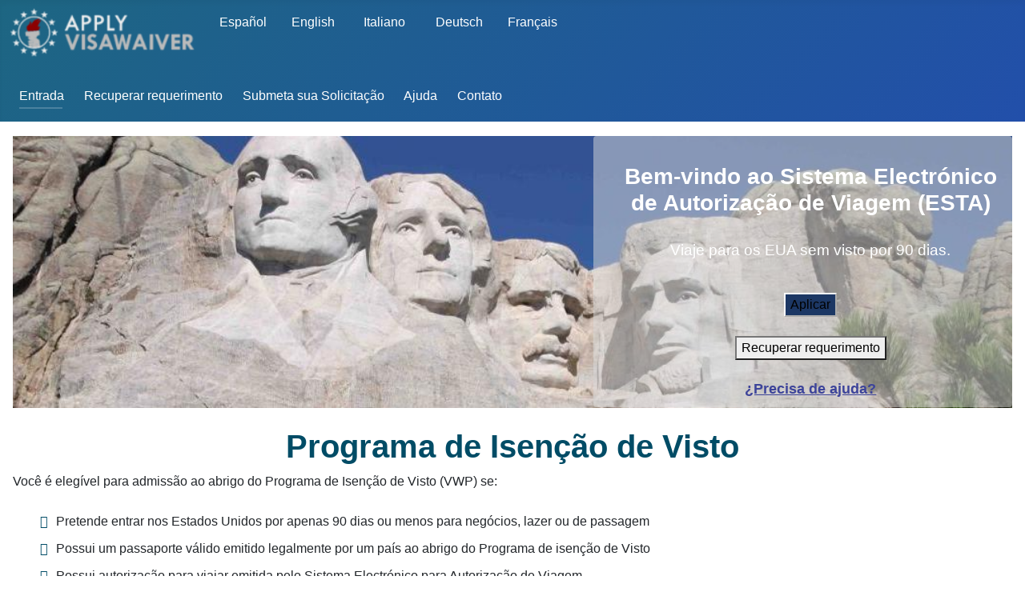

--- FILE ---
content_type: text/html; charset=utf-8
request_url: https://www.applyvisawaiver.com/portug/
body_size: 4453
content:
<!DOCTYPE html>
<html lang="pt" dir="ltr">
<head>
    <meta charset="utf-8">
	<meta name="author" content="Apply Visa Waiver">
	<meta name="viewport" content="width=device-width, initial-scale=1">
	<meta name="description" content="ESTA - Autorização de viagem para os Estados Unidos">
	<meta name="generator" content="Joomla! - Open Source Content Management">
	<title>Entrada - Apply Visa Waiver</title>
	<link href="https://www.applyvisawaiver.com/spanish/" rel="alternate" hreflang="es">
	<link href="https://www.applyvisawaiver.com/english/" rel="alternate" hreflang="en">
	<link href="https://www.applyvisawaiver.com/portug/" rel="alternate" hreflang="pt">
	<link href="https://www.applyvisawaiver.com/italian/" rel="alternate" hreflang="it">
	<link href="https://www.applyvisawaiver.com/deutsch/" rel="alternate" hreflang="de">
	<link href="https://www.applyvisawaiver.com/french/" rel="alternate" hreflang="fr">
	<link href="/media/templates/site/cassiopeia/images/joomla-favicon.svg" rel="icon" type="image/svg+xml">
	<link href="/media/system/images/favicon.ico" rel="alternate icon" type="image/vnd.microsoft.icon">
	<link href="/media/system/images/joomla-favicon-pinned.svg" rel="mask-icon" color="#000">

    <link href="/media/system/css/joomla-fontawesome.min.css?e4409bc318dd3e6f30edd0bdeb404897" rel="lazy-stylesheet" /><noscript><link href="/media/system/css/joomla-fontawesome.min.css?e4409bc318dd3e6f30edd0bdeb404897" rel="stylesheet" /></noscript>
	<link href="/media/templates/site/cassiopeia/css/global/colors_standard.min.css?e4409bc318dd3e6f30edd0bdeb404897" rel="stylesheet" />
	<link href="/media/templates/site/cassiopeia/css/template.min.css?e4409bc318dd3e6f30edd0bdeb404897" rel="stylesheet" />
	<link href="/media/mod_languages/css/template.min.css?e4409bc318dd3e6f30edd0bdeb404897" rel="stylesheet" />
	<link href="/media/templates/site/cassiopeia/css/vendor/joomla-custom-elements/joomla-alert.min.css?0.2.0" rel="stylesheet" />
	<link href="/media/templates/site/cassiopeia/css/user.min.css?e4409bc318dd3e6f30edd0bdeb404897" rel="stylesheet" />
	<link href="/plugins/system/jce/css/content.css?badb4208be409b1335b815dde676300e" rel="stylesheet" />
	<style>:root {
		--hue: 214;
		--template-bg-light: #f0f4fb;
		--template-text-dark: #495057;
		--template-text-light: #ffffff;
		--template-link-color: #2a69b8;
		--template-special-color: #001B4C;
		
	}</style>

    <script src="/media/mod_menu/js/menu-es5.min.js?e4409bc318dd3e6f30edd0bdeb404897" nomodule defer></script>
	<script type="application/json" class="joomla-script-options new">{"joomla.jtext":{"ERROR":"Erro","MESSAGE":"Mensagem","NOTICE":"Aviso","WARNING":"Alerta","JCLOSE":"Fechar","JOK":"Aceitar","JOPEN":"Abrir"},"system.paths":{"root":"","rootFull":"https:\/\/www.applyvisawaiver.com\/","base":"","baseFull":"https:\/\/www.applyvisawaiver.com\/"},"csrf.token":"a71db64c5bf9c7f9402e0fc017776a35"}</script>
	<script src="/media/system/js/core.min.js?576eb51da909dcf692c98643faa6fc89629ead18"></script>
	<script src="/media/templates/site/cassiopeia/js/template.min.js?e4409bc318dd3e6f30edd0bdeb404897" defer></script>
	<script src="/media/system/js/messages-es5.min.js?44e3f60beada646706be6569e75b36f7cf293bf9" nomodule defer></script>
	<script src="/media/templates/site/cassiopeia/js/user.min.js?e4409bc318dd3e6f30edd0bdeb404897"></script>
	<script src="/media/system/js/messages.min.js?7425e8d1cb9e4f061d5e30271d6d99b085344117" type="module"></script>
	<link href="https://www.applyvisawaiver.com/english/" rel="alternate" hreflang="x-default">
	<link rel="canonical" href="https://www.applyvisawaiver.com/portug/" />

</head>

<body class="site com_content wrapper-static view-article no-layout no-task itemid-126">
    <header class="header container-header full-width">

        
                    <div class="grid-child container-below-top">
                
<div id="mod-custom377" class="mod-custom custom">
    <p><a href="/portug/"><img src="/images/logolight.png" alt="Apply Visa Waiver" width="250" height="64" loading="lazy" data-path="local-images:/applylogo.svg" /> </a></p></div>
<div class="mod-languages">
    <p class="visually-hidden" id="language_picker_des_87">Escolha o seu idioma</p>


    <ul aria-labelledby="language_picker_des_87" class="mod-languages__list lang-inline">

                                <li>
                <a  href="/spanish/">
                                            Español                                    </a>
            </li>
                                        <li>
                <a  href="/english/">
                                            English                                    </a>
            </li>
                                                            <li>
                <a  href="/italian/">
                                            Italiano                                    </a>
            </li>
                                        <li>
                <a  href="/deutsch/">
                                            Deutsch                                     </a>
            </li>
                                        <li>
                <a  href="/french/">
                                            Français                                    </a>
            </li>
                </ul>

</div>

            </div>
        
        
                    <div class="grid-child container-nav">
                                    <ul class="mod-menu mod-list nav ">
<li class="nav-item item-126 default current active"><a href="/portug/" aria-current="page">Entrada</a></li><li class="nav-item item-181"><a href="/portug/recuperar-requerimento.html" >Recuperar requerimento</a></li><li class="nav-item item-148"><a href="/portug/submeta-sua-solicitacao.html" >Submeta sua Solicitação</a></li><li class="nav-item item-167"><a href="/portug/ajuda.html" >Ajuda</a></li><li class="nav-item item-127"><a href="/portug/contacto.html" >Contato</a></li></ul>

                                            </div>
            </header>

    <div class="site-grid">
        
                <div class="grid-child container-top-a">
            <header class="moduletable " aria-label="Home banner ESTA">
        <div class="rushmore">
<div class="row" align=right>
	<div class="col-xs-push-1 col-xs-10 col-sm-6 col-sm-push-5 col-md-5 col-md-push-6 col-lg-5 col-lg-push-6 bann">
<center><br>
    <h3 style="color: #ffffff;">Bem-vindo ao Sistema Electrónico de Autorização de Viagem (ESTA)</h3>
<br>
    <!--p>O Programa de Isenção de Visto permite aos cidadãos estrangeiros de determinados países viajarem para os Estados Unidos em negócios ou lazer, para estadias de 90 dias ou menos, sem a necessidade de obtenção de um visto.</p><br-->
<p style="text-align: center;"><span style="font-size: 14pt; color: #ffffff; line-height: 90%; text-align: center;">Viaje para os EUA sem visto por 90 dias.</span></p>
<br>
    <a href="/portug/submeta-sua-solicitacao.html"><button class=" btn-block btn-lg btn-info" style="background-color: #1c3764; border-color:#fff;">Aplicar</button></a>
<br><br>
<a href="/portug/recuperar-requerimento.html"><button class=" btn-block btn-lg btn-default">Recuperar requerimento</button></a>
<br><br>
<a href="#sp-bottom-c" style="font-size:18px;"><b>¿Precisa de ajuda?</b></a><br>
 
   </center>
</div>
</div>
</div>
</header>

        </div>
        
        
        
        <div class="grid-child container-component">
            
            
            <div id="system-message-container" aria-live="polite"></div>

            <main>
            <div class="com-content-article item-page" itemscope itemtype="https://schema.org/Article">
    <meta itemprop="inLanguage" content="pt">
    
    
        
        
    
    
        
                                                <div itemprop="articleBody" class="com-content-article__body">
        <center>
<h1 class="blue">Programa de Isenção de Visto</h1>
</center>
<p>Você é elegível para admissão ao abrigo do Programa de Isenção de Visto (VWP) se:</p>
<ul class="fa-ul">
<li><i class="fa fa-chevron-right fa-1x"></i>Pretende entrar nos Estados Unidos por apenas 90 dias ou menos para negócios, lazer ou de passagem</li>
<li><i class="fa fa-chevron-right fa-1x"></i>Possui um passaporte válido emitido legalmente por um país ao abrigo do Programa de isenção de Visto</li>
<li><i class="fa fa-chevron-right fa-1x"></i>Possui autorização para viajar emitida pelo Sistema Electrónico para Autorização de Viagem</li>
<li><i class="fa fa-chevron-right fa-1x"></i>É cidadão ou habitante de um dos países abrangidos pelo Programa de Isenção de Visto, listados abaixo:<br />
<p style="padding-left: 30px;">Andorra, Chile, Croácia, Estónia, Irlanda, Mónaco, Singapura, Taiwan, Austrália, Finlândia, Itália, Países Baixos, Eslováquia, Reino Unido, Áustria, França, Japão, Nova Zelândia, Eslovénia, Bélgica, Alemanha, Letónia , Noruega, Coreia do Sul, Brunei, Grécia, Liechtenstein, Portugal, Espanha, República Checa, Hungria, Lituânia, República de Malta, Suécia, Dinamarca, Islândia, Luxemburgo, São Marino, Suíça, Polônia, Israel.</p>
</li>
</ul>
<p>&nbsp;</p>
<hr />
<h2 class="blue">SOLICITAÇÃO NOVA DE ESTA</h2>
<div class="row">
<div class="col-md-8">
<ul class="fa-ul">
<li><i class="fa fa-chevron-right fa-1x"></i>Antes de iniciar esta solicitação, certifique-se de que tem um passaporte válido.</li>
<li><i class="fa fa-chevron-right fa-1x"></i>Os seus dados de contato.</li>
<li><i class="fa fa-chevron-right fa-1x"></i>Informações sobre o seu emprego mais recente, se for o caso e Cartão de crédito válido.</li>
</ul>
</div>
<div class="col-md-4"><center><a href="/portug/submeta-sua-solicitacao.html" class="btn btn-info">Aplicar</a></center></div>
</div>
<hr />
<h3 class="blue">Verifique o status do seu ESTA</h3>
<div class="row">
<div class="col-md-8">
<p>Durante os dois anos em que o ESTA é válido, você pode:</p>
<ul class="fa-ul">
<li><i class="fa fa-chevron-right fa-1x"></i>Verificar o andamento da solicitação de ESTA.</li>
<li><i class="fa fa-chevron-right fa-1x"></i>Revisar a solicitação já apresentada.</li>
</ul>
</div>
<div class="col-md-4"><center><a href="/portug/recuperar-requerimento.html" class="btn btn-info">Visualizar o estatuto do ESTA</a></center></div>
</div>
<p>&nbsp;</p>    </div>

        
                                        </div>

            </main>
            
        </div>

        
        
                <div class="grid-child container-bottom-b">
            <div class="bottom-b card ">
            <h3 class="card-header ">Contacte nos</h3>        <div class="card-body">
                
<div id="mod-custom289" class="mod-custom custom">
    <ul style="list-style-type: disc;">
<li>USA +1 (305) 777-8238</li>
<li class="item-217 divider">CHILE +56 (44)205-0275</li>
<li><a href="mailto:info@applyvisawaiver.com">info@applyvisawaiver.com</a></li>
</ul></div>
    </div>
</div>
<div class="bottom-b card ">
            <h3 class="card-header ">Políticas do site</h3>        <div class="card-body">
                <ul class="mod-menu mod-list nav ">
<li class="nav-item item-205"><a href="/portug/termos-e-condicoes.html" >Termos e Condições</a></li><li class="nav-item item-206"><a href="/portug/politica-de-privacidade.html" >Política de Privacidade</a></li></ul>
    </div>
</div>

        </div>
            </div>

        <footer class="container-footer footer full-width">
        <div class="grid-child">
            
<div id="mod-custom144" class="mod-custom custom">
    <p class="typesmall">As informações fornecidas neste website não são conselhos legais, mas informações gerais sobre perguntas legais comumente encontradas ao lidar com matérias a respeito de imigração. APPLYVISAWAIVER.COM não pode fornecer conselhos legais, apenas fornece serviços de auto ajuda e de processamento de aplicação em relação à direção do usuário. APPLYVISAWAIVER.COM não é uma empresa de advocacia e nem é afiliada ao governo dos Estados Unidos. Por favor, saiba: Seu acesso a este website e seu uso deste website é sujeito a adicionais termos e condições.</p></div>
 
		
<div id="homemains">
<div class="row">
<div class="span7 ">
	<center><br>
	<p class="typesmall">Nenhuma informação de pagamento é armazenada. Todos os dados são enviados diretamente ao banco utilizando criptografia SSL para ter segurança máxima.</p>
	<img src="/images/PaymentTypesh.png" width=460 height=34 class="img-responsive" alt="Secure payments"/>
	</center>
</div>
<div class="span3 ">
<center>
<!-- (c) 2005, 2014. Authorize.Net is a registered trademark of CyberSource Corporation -->
<!-- <div class="AuthorizeNetSeal"> <script type="text/javascript" language="javascript">var ANS_customer_id="ccc04d45-75eb-4f3a-89e1-b01dcf1680f0";</script> <script type="text/javascript" language="javascript" src="//verify.authorize.net/anetseal/seal.js" ></script> <a href="http://www.authorize.net/" id="AuthorizeNetText" target="_blank" rel="nofollow">Credit Card Merchant Services</a> </div> -->
</center>
</div>
<div class="span2 ">
<!--	<span id="siteseal"><script type="text/javascript" src="https://seal.godaddy.com/getSeal?sealID=EDW3m1ayCjzWSS0dNA3iVwnn24r8OgCYjKtCKPNYZ6wSeC133C4nta"></script></span> -->
</div>

</div>
</div>
<br>

        </div>
    </footer>
    
    
    
<div id="mod-custom275" class="mod-custom custom">
    <div class="wbamp-container wbamp-footer"><center>
<p style="text-align: center;">© APPLYVISAWAIVER © 2013-2026</p>
</center></div></div>

</body>
</html>


--- FILE ---
content_type: text/css
request_url: https://www.applyvisawaiver.com/media/templates/site/cassiopeia/css/user.min.css?e4409bc318dd3e6f30edd0bdeb404897
body_size: 8759
content:
:root{--cassiopeia-color-primary:#1d6682;--cassiopeia-color-hover:#224faa;--cassiopeia-color-link:#424077}.container-header .mod-menu>li{margin-left:1em}.container-header .mod-menu{flex-direction:row}.card-body{align-items:right;align-text:right;color:rgb(10 ff 78)}.Wform__label{color:#0a154e;cursor:text;font-weight:500;left:5px;margin-bottom:0;width:90%;overflow:hidden}.Wform__label_w{color:#0a154e;cursor:text;font-weight:500;left:5px;margin-bottom:0;width:90%}.Wpr{color:#000;font-weight:400;padding-right:10px}.Wform__label_ck{color:#0a154e;cursor:text;font-weight:500;margin-bottom:0}@media(max-width:421px){white-space:normal}.Wform__label+input:disabled,input:disabled,select:disabled{border-bottom:1px solid #c3c3c3;color:#c3c3c3}.Wform{padding:4.5em 0;font-size:13px}.Wform_paragraph{font-weight:300}.Wform__link{font-weight:400;color:black}.Wform__group{--color:#575757;--azul:#22317c;margin-top:10px;align-self:end;display:block;position:relative}.W2span{grid-column:span 2}.Wform__input{width:100%;background:0;color:#000;margin-top:0;padding:6px 03px 0;border:0;outline:0;border-bottom:1px solid var(--color);background-color:#f9f9f9}.Wform__select{width:100%;background:0;color:#000;margin-top:0;padding:6px 3px 7px;border:0;outline:0;border-bottom:1px solid var(--color);background-color:#f9f9f9}.Wform__input:focus,.Wform__select:focus{border-bottom:2px solid var(--azul);background-color:#ecebeb}.astred{font-size:large;font-weight:bolder;color:red;top:-2px;position:relative}.Wform label.error{color:#ff0404;display:block;font-size:12px;font-weight:400;position:absolute;background-color:#faebeb;border-radius:8px;padding-left:5px;padding-right:5px;z-index:10;margin-top:7px}.Wform label.error::after{content:" ";position:absolute;bottom:100%;left:10%;margin-left:-5px;border-width:5px;border-style:solid;border-color:transparent transparent #faebeb transparent}.Wform label.error.valid::after{content:none}.divhlp{display:none;font-size:12px;background-color:#ecf1f5;padding:7px;border-radius:5px;position:absolute;margin-top:5px;margin-right:5px;border-bottom:1px dotted #666;text-align:left;z-index:5;box-shadow:rgba(50,50,93,0.25) 0 6px 12px -2px,rgba(0,0,0,0.3) 0 3px 7px -3px}.fa-question-circle{float:right}.fa-question-circle::before{font-size:16px}.selDate{padding-left:0;padding-right:5px;width:100%}.wrow{display:grid;grid-template-columns:repeat(3,32%);column-gap:2%}.w2row{display:grid;grid-template-columns:repeat(2,49%);column-gap:2%}.w2rowf{display:grid;grid-template-columns:repeat(2,49%);column-gap:2%}.w2c{justify-items:center}.w2rowpr{display:grid;grid-template-columns:repeat(2,49%);justify-items:left;column-gap:2%}.w2colgrid{display:grid;grid-template-columns:2fr 1fr;column-gap:2%}.w2colp{display:grid;grid-template-columns:7fr 1fr;column-gap:2%}.w4colgrid{display:grid;grid-template-columns:repeat(4,25%);column-gap:2%}.g121row{display:grid;grid-template-columns:1fr 2fr 1fr;column-gap:1%;position:relative;bottom:0}.w3col{grid-column-start:1;grid-column-end:-1;margin-top:0}.wcenter{display:grid;justify-items:center}.openfieldstyle{background-color:#f7f7f7;margin-top:1%}.fa{display:inline-block;font-size:inherit;text-rendering:auto;-webkit-font-smoothing:antialiased;-moz-osx-font-smoothing:grayscale}.fa-lg{font-size:1.33333333em;line-height:.75em;vertical-align:-15%}.fa-2x{font-size:2em}.fa-3x{font-size:3em}.fa-4x{font-size:4em}.fa-5x{font-size:5em}.fa-fw{width:1.28571429em;text-align:center}.fa-ul{padding-left:0;margin-left:2.14285714em;list-style-type:none}.fa-ul>li{position:relative}.fa-li{position:absolute;left:-2.14285714em;width:2.14285714em;top:.14285714em;text-align:center}.fa-li.fa-lg{left:-1.85714286em}.fa-border{padding:.2em .25em .15em;border:solid .08em #eee;border-radius:.1em}.fa-pull-left{float:left}.fa-pull-right{float:right}.fa.fa-pull-left{margin-right:.3em}.fa.fa-pull-right{margin-left:.3em}.pull-right{float:right}.pull-left{float:left}.fa.pull-left{margin-right:.3em}.fa.pull-right{margin-left:.3em}.fa-spin{-webkit-animation:fa-spin 2s infinite linear;animation:fa-spin 2s infinite linear}.fa-pulse{-webkit-animation:fa-spin 1s infinite steps(8);animation:fa-spin 1s infinite steps(8)}@-webkit-keyframes fa-spin{0{-webkit-transform:rotate(0);transform:rotate(0)}100%{-webkit-transform:rotate(359deg);transform:rotate(359deg)}}@keyframes fa-spin{0{-webkit-transform:rotate(0);transform:rotate(0)}100%{-webkit-transform:rotate(359deg);transform:rotate(359deg)}}.fa-rotate-90{-webkit-transform:rotate(90deg);-ms-transform:rotate(90deg);transform:rotate(90deg)}.fa-rotate-180{-webkit-transform:rotate(180deg);-ms-transform:rotate(180deg);transform:rotate(180deg)}.fa-rotate-270{-webkit-transform:rotate(270deg);-ms-transform:rotate(270deg);transform:rotate(270deg)}.fa-flip-horizontal{-webkit-transform:scale(-1,1);-ms-transform:scale(-1,1);transform:scale(-1,1)}.fa-flip-vertical{-webkit-transform:scale(1,-1);-ms-transform:scale(1,-1);transform:scale(1,-1)}:root .fa-flip-horizontal,:root .fa-flip-vertical,:root .fa-rotate-180,:root .fa-rotate-270,:root .fa-rotate-90{filter:none}.fa-stack{position:relative;display:inline-block;width:2em;height:2em;line-height:2em;vertical-align:middle}.fa-stack-1x,.fa-stack-2x{position:absolute;left:0;width:100%;text-align:center}.fa-stack-1x{line-height:inherit}.fa-stack-2x{font-size:2em}.fa-inverse{color:#fff}.fa-search:before{content:"\f002"}.fa-check:before{content:"\f00c"}.fa-close:before,.fa-remove:before,.fa-times:before{content:"\f00d"}.fa-search-plus:before{content:"\f00e"}.fa-search-minus:before{content:"\f010"}.fa-power-off:before{content:"\f011"}.fa-cog:before,.fa-gear:before{content:"\f013"}.fa-trash-o:before{content:"\f014"}.fa-home:before{content:"\f015"}.fa-check-square-o:before{content:"\f046"}.fa-chevron-left:before{content:"\f053"}.fa-chevron-right:before{content:"\f054"}.fa-plus-circle:before{content:"\f055"}.fa-minus-circle:before{content:"\f056"}.fa-times-circle:before{content:"\f057"}.fa-check-circle:before{content:"\f058"}.fa-question-circle:before{content:"\f059"}.fa-info-circle:before{content:"\f05a"}.fa-times-circle-o:before{content:"\f05c"}.fa-check-circle-o:before{content:"\f05d"}.fa-ban:before{content:"\f05e"}.fa-arrow-left:before{content:"\f060"}.fa-arrow-right:before{content:"\f061"}.fa-arrow-up:before{content:"\f062"}.fa-arrow-down:before{content:"\f063"}.fa-plus:before{content:"\f067"}.fa-minus:before{content:"\f068"}.fa-asterisk:before{content:"\f069"}.fa-chevron-up:before{content:"\f077"}.fa-chevron-down:before{content:"\f078"}.fa-cogs:before,.fa-gears:before{content:"\f085"}.fa-arrow-circle-left:before{content:"\f0a8"}.fa-arrow-circle-right:before{content:"\f0a9"}.fa-arrow-circle-up:before{content:"\f0aa"}.fa-arrow-circle-down:before{content:"\f0ab"}.fa-group:before,.fa-users:before{content:"\f0c0"}.fa-bars:before,.fa-navicon:before,.fa-reorder:before{content:"\f0c9"}.fa-list-ul:before{content:"\f0ca"}.fa-rotate-left:before,.fa-undo:before{content:"\f0e2"}.fa-exchange:before{content:"\f0ec"}.fa-angle-double-left:before{content:"\f100"}.fa-angle-double-right:before{content:"\f101"}.fa-angle-double-up:before{content:"\f102"}.fa-angle-double-down:before{content:"\f103"}.fa-angle-left:before{content:"\f104"}.fa-angle-right:before{content:"\f105"}.fa-angle-up:before{content:"\f106"}.fa-angle-down:before{content:"\f107"}.fa-circle-o:before{content:"\f10c"}.fa-mail-reply:before,.fa-reply:before{content:"\f112"}.fa-question:before{content:"\f128"}.fa-chevron-circle-left:before{content:"\f137"}.fa-chevron-circle-right:before{content:"\f138"}.fa-chevron-circle-up:before{content:"\f139"}.fa-chevron-circle-down:before{content:"\f13a"}.fa-play-circle:before{content:"\f144"}.fa-question-circle-o:before{content:"\f29c"}.fa-times-rectangle:before,.fa-window-close:before{content:"\f2d3"}.fa-times-rectangle-o:before,.fa-window-close-o:before{content:"\f2d4"}.sr-only{position:absolute;width:1px;height:1px;padding:0;margin:-1px;overflow:hidden;clip:rect(0,0,0,0);border:0}.sr-only-focusable:active,.sr-only-focusable:focus{position:static;width:auto;height:auto;margin:0;overflow:visible;clip:auto}.form-control{display:block;height:34px;padding:6px 12px;font-size:14px;line-height:1.428571429;color:#555;background-color:#fff;background-image:none;border:1px solid #ccc;border-radius:4px;-webkit-box-shadow:inset 0 1px 1px rgba(0,0,0,0.075);box-shadow:inset 0 1px 1px rgba(0,0,0,0.075);-webkit-transition:border-color ease-in-out .15s,box-shadow ease-in-out .15s;-o-transition:border-color ease-in-out .15s,box-shadow ease-in-out .15s;transition:border-color ease-in-out .15s,box-shadow ease-in-out .15s}.form-control:focus{border-color:#66afe9;outline:0;-webkit-box-shadow:inset 0 1px 1px rgba(0,0,0,.075),0 0 8px rgba(102,175,233,0.6);box-shadow:inset 0 1px 1px rgba(0,0,0,.075),0 0 8px rgba(102,175,233,0.6)}.form-control::-moz-placeholder{color:#999;opacity:1}.form-control:-ms-input-placeholder{color:#999}.form-control::-webkit-input-placeholder{color:#999}.form-control[disabled],.form-control[readonly],fieldset[disabled] .form-control{cursor:not-allowed;background-color:#eee;opacity:1}textarea.form-control{height:auto}[data-icon]:before{content:attr(data-icon);speak:none}[class^="icon-"],[class*=" icon-"]{display:inline-block;width:14px;height:14px;margin-right:.25em;line-height:14px;background-image:none}dd>span[class^="icon-"]+time,dd>span[class*=" icon-"]+time{margin-left:-0.25em}dl.article-info dd.hits span[class^="icon-"],dl.article-info dd.hits span[class*=" icon-"]{margin-right:0}[class^="icon-"]:before,[class*=" icon-"]:before{font-style:normal;speak:none}[class^="icon-"].disabled,[class*=" icon-"].disabled{font-weight:normal}.icon-joomla:before{content:"\e200"}.icon-arrow-first:before{content:"\e003"}.icon-arrow-last:before{content:"\e004"}.icon-arrow-up-2:before{content:"\e009"}.icon-arrow-right-2:before{content:"\e00a"}.icon-arrow-down-2:before{content:"\e00b"}.icon-arrow-left-2:before{content:"\e00c"}.icon-arrow-up-3:before{content:"\e00f"}.icon-arrow-right-3:before{content:"\e010"}.icon-arrow-down-3:before{content:"\e011"}.icon-arrow-left-3:before{content:"\e012"}.icon-menu-2:before{content:"\e00e"}.icon-arrow-up-4:before{content:"\e201"}.icon-arrow-right-4:before{content:"\e202"}.icon-arrow-down-4:before{content:"\e203"}.icon-arrow-left-4:before{content:"\e204"}.icon-undo:before{content:"\28"}.icon-forward-2:before{content:"\e205"}.icon-backward-2:before,.icon-reply:before{content:"\e206"}.icon-unblock:before,.icon-refresh:before,.icon-redo-2:before{content:"\6c"}.icon-undo-2:before{content:"\e207"}.icon-move:before{content:"\7a"}.icon-expand:before{content:"\66"}.icon-contract:before{content:"\67"}.icon-expand-2:before{content:"\68"}.icon-contract-2:before{content:"\69"}.icon-play:before{content:"\e208"}.icon-pause:before{content:"\e209"}.icon-stop:before{content:"\e210"}.icon-previous:before,.icon-backward:before{content:"\7c"}.icon-next:before,.icon-forward:before{content:"\7b"}.icon-first:before{content:"\7d"}.icon-last:before{content:"\e000"}.icon-backward-circle:before{content:"\e213"}.icon-forward-circle:before{content:"\e214"}.icon-circle:before{content:"\e229"}.icon-menu:before{content:"\5a"}.sp-megamenu-parent{list-style:none;padding:0;margin:0;z-index:99;display:block;float:right;position:relative}.sp-megamenu-parent>li{display:inline-block;position:relative;padding:0}.sp-megamenu-parent>li.menu-justify{position:static}.sp-megamenu-parent>li>a,.sp-megamenu-parent>li>span{display:inline-block;padding:0 15px;line-height:90px;font-size:12px;text-transform:uppercase;letter-spacing:1px;color:#000;margin:0}.sp-megamenu-parent>li.sp-has-child>a:after,.sp-megamenu-parent>li.sp-has-child>span:after{font-family:"FontAwesome";content:" \f107"}.sp-megamenu-parent .sp-module{padding:10px}.sp-megamenu-parent .sp-mega-group{list-style:none;padding:0;margin:0}.sp-megamenu-parent .sp-mega-group .sp-mega-group-child{list-style:none;padding:0;margin:0}.sp-megamenu-parent .sp-dropdown{margin:0;position:absolute;z-index:10;display:none}.sp-megamenu-parent .sp-dropdown .sp-dropdown-inner{background:#fff;box-shadow:0 3px 5px 0 rgba(0,0,0,0.2);padding:20px}.sp-megamenu-parent .sp-dropdown .sp-dropdown-items{list-style:none;padding:0;margin:0}.sp-megamenu-parent .sp-dropdown .sp-dropdown-items .sp-has-child>a:after{font-family:"FontAwesome";content:" \f105";float:right}.sp-megamenu-parent .sp-dropdown.sp-menu-center{margin-left:45px}.sp-megamenu-parent .sp-dropdown.sp-dropdown-main{top:100%}.sp-megamenu-parent .sp-dropdown.sp-dropdown-main.sp-menu-right{left:0}.sp-megamenu-parent .sp-dropdown.sp-dropdown-main.sp-menu-full{left:auto;right:0}.sp-megamenu-parent .sp-dropdown.sp-dropdown-main.sp-menu-left{right:0}.sp-megamenu-parent .sp-dropdown.sp-dropdown-sub{top:0;left:100%}.sp-megamenu-parent .sp-dropdown.sp-dropdown-sub .sp-dropdown-inner{box-shadow:0 0 5px rgba(0,0,0,0.2)}.sp-megamenu-parent .sp-dropdown li.sp-menu-item{display:block;padding:0;position:relative}.sp-megamenu-parent .sp-dropdown li.sp-menu-item>a,.sp-megamenu-parent .sp-dropdown li.sp-menu-item span{display:block;padding:10px;color:#333;cursor:pointer}.sp-megamenu-parent .sp-dropdown li.sp-menu-item>a.sp-group-title,.sp-megamenu-parent .sp-dropdown li.sp-menu-item span.sp-group-title{text-transform:uppercase;font-weight:bold}.sp-megamenu-parent .sp-dropdown li.sp-menu-item>a:hover{color:#fff}.sp-megamenu-parent .sp-dropdown li.sp-menu-item.active>a:hover{color:#fff}.sp-megamenu-parent .sp-dropdown-mega>.row{margin-top:30px}.sp-megamenu-parent .sp-dropdown-mega>.row:first-child{margin-top:0}.sp-megamenu-parent .sp-has-child:hover>.sp-dropdown{display:block}.sp-megamenu-parent.menu-fade .sp-has-child:hover>.sp-dropdown{-webkit-animation:spMenuFadeIn 400ms;animation:spMenuFadeIn 400ms}.sp-megamenu-parent.menu-zoom .sp-has-child:hover>.sp-dropdown{-webkit-animation:spMenuZoom 400ms;animation:spMenuZoom 400ms}#offcanvas-toggler{float:right;line-height:87px;margin-left:15px;font-size:20px}#offcanvas-toggler>i{-webkit-transition:color 400ms,background-color 400ms;-o-transition:color 400ms,background-color 400ms;transition:color 400ms,background-color 400ms}#offcanvas-toggler>i:hover{color:#fff}.off-canvas-menu-init{overflow-x:hidden;position:relative}.offcanvas .offcanvas-overlay{visibility:visible;opacity:1}.offcanvas-overlay{background:rgba(0,0,0,0.2);bottom:0;left:0;opacity:0;position:absolute;right:0;top:0;z-index:9999;visibility:hidden;-webkit-transition:.5s;transition:.5s}.body-wrapper{position:relative;-webkit-transition:.5s;transition:.5s;right:0;backface-visibility:hidden}.close-offcanvas{position:absolute;top:15px;right:15px;z-index:1;border-radius:100%;width:25px;height:25px;line-height:.5;text-align:center;font-size:16px;border:1px solid #fff;color:#fff;padding-top:3px}.offcanvas-menu{width:320px;height:100%;background-color:rgba(0,0,0,0.7);color:#fff;position:fixed;top:0;right:0;-webkit-transform:translateX(320px);transform:translateX(320px);visibility:hidden;overflow:inherit;-webkit-transition:.5s;transition:.5s;z-index:10000}.offcanvas-menu .offcanvas-inner .sp-module{margin-top:20px;border-bottom:1px solid rgba(0,0,0,0.08);margin-bottom:50px}.offcanvas-menu .offcanvas-inner .sp-module:after{display:none}.offcanvas-menu .offcanvas-inner .sp-module:last-child{border-bottom:0;margin-bottom:0}.offcanvas-menu .offcanvas-inner .sp-module.off-canvas-menu{padding:0}.offcanvas-menu .offcanvas-inner .sp-module .sp-module-title{font-size:16px;line-height:1;text-transform:uppercase}.offcanvas-menu .offcanvas-inner .sp-module ul>li{border:0;position:relative;border-bottom:1px solid rgba(0,0,0,0.1);overflow:hidden}.offcanvas-menu .offcanvas-inner .sp-module ul>li a{-webkit-transition:300ms;-o-transition:300ms;transition:300ms;padding:10px 20px;font-size:14px;color:#fff;font-weight:500;line-height:28px}.offcanvas-menu .offcanvas-inner .sp-module ul>li:hover a,.offcanvas-menu .offcanvas-inner .sp-module ul>li:focus a{background:rgba(0,0,0,0.15)}.offcanvas-menu .offcanvas-inner .sp-module ul>li a:hover,.offcanvas-menu .offcanvas-inner .sp-module ul>li a:focus{background:rgba(0,0,0,0.15)}.offcanvas-menu .offcanvas-inner .sp-module ul>li ul>li.active>a,.offcanvas-menu .offcanvas-inner .sp-module ul>li ul>li:hover>a,.offcanvas-menu .offcanvas-inner .sp-module ul>li ul>li:focus>a{background:rgba(0,0,0,0.15) !important}.offcanvas-menu .offcanvas-inner .sp-module ul>li ul>li>a:hover,.offcanvas-menu .offcanvas-inner .sp-module ul>li ul>li>a:focus{background:rgba(0,0,0,0.15) !important}.offcanvas-menu .offcanvas-inner .sp-module ul>li .offcanvas-menu-toggler{display:inline-block;position:absolute;top:0;right:0;padding:13px 20px;cursor:pointer}.offcanvas-menu .offcanvas-inner .sp-module ul>li .offcanvas-menu-toggler .open-icon{display:none}.offcanvas-menu .offcanvas-inner .sp-module ul>li .offcanvas-menu-toggler .close-icon{display:inline}.offcanvas-menu .offcanvas-inner .sp-module ul>li .offcanvas-menu-toggler.collapsed .open-icon{display:inline}.offcanvas-menu .offcanvas-inner .sp-module ul>li .offcanvas-menu-toggler.collapsed .close-icon{display:none}.offcanvas-menu .offcanvas-inner .sp-module ul>li>a:after{display:none}.offcanvas-menu .offcanvas-inner .sp-module ul>li ul{background:rgba(0,0,0,0.02)}.offcanvas-menu .offcanvas-inner .sp-module ul>li ul>li>a{padding-left:30px}.offcanvas-menu .offcanvas-inner .sp-module:first-child{margin-top:0;padding:30px}.offcanvas-menu .offcanvas-inner .search{margin-top:25px}.offcanvas-menu .offcanvas-inner .search input{width:100%;background:transparent;border-color:#5f5f5f;color:#fff}.offcanvas{width:100%;height:100%;position:relative;-webkit-transition:.5s;-o-transition:.5s;transition:.5s}.offcanvas .body-wrapper{right:0;-webkit-transform:translateX(-320px);transform:translateX(-320px)}.offcanvas .body-wrapper:after{width:100%;height:100%;right:0}.offcanvas .offcanvas-menu{visibility:visible;z-index:9999;right:0;-webkit-transform:translateX(0);transform:translateX(0)}.offcanvas .offcanvas-menu ul.nav-child li{padding-left:10px}.menu .nav-child.small{font-size:inherit}.sp-megamenu-parent.menu-fade-up .sp-has-child:hover>.sp-dropdown{-webkit-animation:spMenuFadeInUp 400ms;animation:spMenuFadeInUp 400ms}.sp-megamenu-parent.menu-rotate .sp-has-child:hover>.sp-dropdown{opacity:1;-webkit-transform:rotateX(0);transform:rotateX(0);visibility:visible}.sp-megamenu-parent.menu-slide-down .sp-has-child:hover>.sp-dropdown{opacity:1;visibility:visible;top:90px}.sp-megamenu-parent.menu-slide-down .sp-has-child:hover>.sp-dropdown .sp-dropdown{top:0}.menu-slide-down .sp-has-child>.sp-dropdown{top:60px;opacity:0;visibility:hidden;display:block;transition:all 500ms ease}.menu-slide-down .sp-has-child>.sp-dropdown.sp-dropdown-mega{left:auto;right:0}.menu-rotate .sp-has-child{-webkit-perspective:1000px;perspective:1000px}.menu-rotate .sp-has-child>.sp-dropdown{-webkit-transform-origin:top center;transform-origin:top center;-webkit-transform:rotateX(-70deg);transform:rotateX(-70deg);-webkit-transition:transform .4s ease 0,opacity .2s ease 0,visibility .2s ease 0;transition:transform .4s ease 0,opacity .2s ease 0,visibility .2s ease 0;opacity:0;visibility:hidden;display:block}.menu-rotate .sp-has-child>.sp-dropdown.sp-dropdown-mega{left:auto;right:0}@keyframes dropup{0{opacity:0;transform:translate(0,100px)}100%{opacity:1;transform:translate(0,0)}}@-webkit-keyframes dropup{0{opacity:0;transform:translate(0,100px)}100%{opacity:1;transform:translate(0,0)}}@keyframes twist{0{opacity:0;transform:rotateY(90deg)}100%{opacity:1;transform:rotateY(0)}}@-webkit-keyframes twist{0{opacity:0;-webkit-transform:rotateY(90deg)}100%{opacity:1;-webkit-transform:rotateY(0)}}@-webkit-keyframes spMenuFadeIn{0{opacity:0}100%{opacity:1}}@keyframes spMenuFadeIn{0{opacity:0}100%{opacity:1}}@-webkit-keyframes spMenuZoom{0{opacity:0;-webkit-transform:scale(.8)}100%{opacity:1;-webkit-transform:scale(1)}}@keyframes spMenuZoom{0{opacity:0;transform:scale(.8);-webkit-transform:scale(.8)}100%{opacity:1;transform:scale(1);-webkit-transform:scale(1)}}@-webkit-keyframes spMenuFadeInUp{0{opacity:0;-webkit-transform:translate3d(0,30px,0)}100%{opacity:1;-webkit-transform:none}}@keyframes spMenuFadeInUp{0{opacity:0;transform:translate3d(0,30px,0)}100%{opacity:1;transform:none}}.slide-top-menu .offcanvas-menu{-webkit-transform:translateX(0);transform:translateX(0)}.slide-top-menu .body-wrapper{right:0}.slide-top-menu .offcanvas-overlay{visibility:visible;opacity:1}.slide-top-menu .offcanvas-menu{right:0;background-color:#000;visibility:visible}@-moz-document url-prefix(){.offcanvas-menu{right:-320px;transform:translateX(0)}}a{-webkit-transition:color 400ms,background-color 400ms;transition:color 400ms,background-color 400ms}body{font-family:"Trebuchet MS",Helvetica,sans-serif;line-height:24px;-webkit-transition:all 400ms ease;transition:all 400ms ease;background-color:#fff}a,a:hover,a:focus,a:active{text-decoration:none}legend{padding-bottom:10px}img{display:block;max-width:100%;height:auto}.btn,.sppb-btn{-webkit-transition:color 400ms,background-color 400ms,border-color 400ms;-o-transition:color 400ms,background-color 400ms,border-color 400ms;transition:color 400ms,background-color 400ms,border-color 400ms}.offline-inner{margin-top:100px}.scrollup{width:40px;height:40px;position:fixed;bottom:62px;right:100px;display:none;z-index:999;border:1px solid #ddd;background-color:rgba(255,255,255,0.4)}.scrollup:hover{background-color:#c4c4c4}.scrollup:before{content:" \f106";font-family:"FontAwesome";position:absolute;top:0;right:0;border-radius:3px;width:40px;height:38px;line-height:38px;text-align:center;font-size:25px;font-weight:700;color:#000}#sp-top-bar{padding:8px 0}#sp-top-bar .sp-module{display:inline-block;margin:0 0 0 20px}ul.social-icons{list-style:none;padding:0;margin:-5px;display:inline-block}ul.social-icons>li{display:inline-block;margin:5px 7px}ul.social-icons>li a{color:#999}.mod-languages a{height:48px;width:70px;display:inline-block}.sp-module-content .mod-languages ul.lang-inline{margin:0;padding:0}.sp-module-content .mod-languages ul.lang-inline li{border:0;display:inline-block;margin:0 5px 0 0}.sp-module-content .mod-languages ul.lang-inline li a{padding:0 !important}.sp-module-content .mod-languages ul.lang-inline li>a:before{display:none}.sp-contact-info{float:right;list-style:none;padding:0;margin:0 -10px}.sp-contact-info li{display:inline-block;margin:0 10px;font-size:90%}.sp-contact-info li i{margin:0 3px}.sticky-wrapper{position:relative;z-index:99}#sp-header{background:#fff none repeat scroll 0 0;box-shadow:0 3px 3px rgba(0,0,0,0.05);height:90px;left:0;position:relative;top:0;width:100%;z-index:99}#sp-header .logo{display:inline-block;height:90px;display:table;-webkit-transition:all 400ms ease;transition:all 400ms ease;margin:0}#sp-header .logo a{font-size:24px;line-height:1;margin:0;padding:0;display:table-cell;vertical-align:middle}#sp-header .logo p{margin:5px 0 0}#sp-header .sp-retina-logo{display:none}#sp-header.menu-fixed{position:fixed;z-index:9999}.sticky-wrapper.is-sticky{position:relative;z-index:999}#sp-title{min-height:0}.sp-page-title{padding:30px 0;background-repeat:no-repeat;background-position:50% 50%;background-size:cover;background-attachment:fixed}.sp-page-title h2,.sp-page-title h3{margin:0;padding:0;color:#fff}.sp-page-title h2{font-size:24px;line-height:1}.sp-page-title h3{font-size:14px;font-weight:normal;line-height:1;margin-top:10px}.sp-page-title .breadcrumb{background:0;padding:0;margin:10px 0 0 0}.sp-page-title .breadcrumb>.active{color:rgba(255,255,255,0.8)}.sp-page-title .breadcrumb>span,.sp-page-title .breadcrumb>li,.sp-page-title .breadcrumb>li+li:before,.sp-page-title .breadcrumb>li>a{color:#fff}.body-innerwrapper{overflow-x:hidden}.layout-boxed .body-innerwrapper{max-width:1240px;margin:0 auto;box-shadow:0 0 5px rgba(0,0,0,0.2)}#sp-main-body{padding:100px 0}.sp-module{margin-top:50px}.sp-module:first-child{margin-top:0}.sp-module .sp-module-title{margin:0 0 20px;font-size:14px;text-transform:uppercase;line-height:1}.sp-module ul{list-style:none;padding:0;margin:0}.sp-module ul>li{display:block;border-bottom:1px solid #e8e8e8;-webkit-transition:300ms;transition:300ms;margin:6px}.sp-module ul>li>a{display:block;padding:5px 0;line-height:36px;padding:2px 0;-webkit-transition:300ms;transition:300ms}.sp-module ul>li>a:hover{background:0}.sp-module ul>li>a:before{font-family:FontAwesome;content:"\f105";margin-right:8px}.sp-module ul>li:last-child{border-bottom:0}.sp-module .categories-module ul{margin:0 10px}.sp-module .latestnews>div{padding-bottom:5px;margin-bottom:5px;border-bottom:1px solid #e8e8e8}.sp-module .latestnews>div:last-child{padding-bottom:0;margin-bottom:0;border-bottom:0}.sp-module .latestnews>div>a{display:block;font-weight:400}.sp-module .tagscloud{margin:-2px 0}.sp-module .tagscloud .tag-name{display:inline-block;padding:5px 10px;background:gray;color:#fff;border-radius:4px;margin:2px 0}.sp-module .tagscloud .tag-name span{display:inline-block;min-width:10px;padding:3px 7px;font-size:12px;font-weight:700;line-height:1;text-align:center;white-space:nowrap;vertical-align:baseline;background-color:rgba(0,0,0,0.2);border-radius:10px}.login img{display:inline-block;margin:20px 0}.login .checkbox input[type="checkbox"]{margin-top:6px}.form-links ul{list-style:none;padding:0;margin:0}.finder .word input{display:inline-block}.finder .search-results.list-striped li{padding:20px 0}.article-info{margin:0 -8px 5px;line-height:12px}.article-info>dd{display:inline-block;color:#666;text-transform:uppercase;margin:0 8px}.article-info>dd>i{display:inline-block;margin-right:3px}article.item{margin-bottom:50px}.tags{margin-top:20px}.tags>span{text-transform:uppercase;letter-spacing:2px}.post-format{position:absolute;top:0;left:-68px;display:block;width:48px;height:48px;font-size:24px;line-height:48px;text-align:center;color:#fff;border-radius:3px}.entry-image,.entry-gallery,.entry-video,.entry-audio,.entry-link{margin-bottom:30px}.entry-status,.entry-quote{margin-bottom:50px}.entry-header{position:relative;margin-bottom:30px}.entry-header.has-post-format{margin-left:68px}.entry-header h2{margin:8px 0 0;font-size:24px;line-height:1}.entry-header h2 a{color:#000}.entry-link{padding:100px 50px;position:relative;z-index:1}.entry-link a h4{margin:0;font-size:36px;color:#fff}.entry-link a h4:hover{color:rgba(255,255,255,0.85)}.entry-link:before{position:absolute;left:-60px;font-size:300px;content:"\f0c1";font-family:FontAwesome;transform:rotate(90deg);top:-75px;color:rgba(255,255,255,0.15);z-index:-1}.entry-quote{position:relative;padding:80px 50px;color:rgba(255,255,255,0.9)}.entry-quote:before{position:absolute;left:-40px;font-size:300px;content:"\f10e";font-family:FontAwesome;transform:rotate(15deg);top:-75px;color:rgba(255,255,255,0.15)}.entry-quote blockquote small{color:#FFF;font-weight:600;font-size:20px}.entry-quote blockquote{padding:0;margin:0;font-size:16px;border:0}.category-module,.categories-module,.archive-module,.latestnews,.newsflash-horiz,.mostread,.form-links,.list-striped{list-style:none;padding:0;margin:0}.category-module li,.categories-module li,.archive-module li,.latestnews li,.newsflash-horiz li,.mostread li,.form-links li,.list-striped li{padding:2px 0}.category-module li h4,.categories-module li h4,.archive-module li h4,.latestnews li h4,.newsflash-horiz li h4,.mostread li h4,.form-links li h4,.list-striped li h4{margin:5px 0}.article-footer-top{display:table;clear:both;width:100%}.article-footer-top .post_rating{float:left}#sp-bottom .sp-module .sp-module-title{text-transform:none;font-weight:400;font-size:24px}#sp-footer{color:#fff;text-align:center;padding:20px 0;line-height:16px;font-size:12px}#sp-footer a{color:rgba(255,255,255,0.9)}#sp-footer a:hover{color:#fff}#sp-footer-wrapper ul{display:inline-block}#sp-footer-wrapper ul.nav{display:inline-block;list-style:none;padding:0;margin:0 5px}#sp-footer-wrapper ul.nav li{display:inline-block;margin:0 5px}#sp-footer-wrapper ul.nav li a{display:block}#sp-footer-wrapper ul.nav li a:hover{background:0}#sp-footer-wrapper .helix-framework{display:inline-block}#sp-footer-wrapper .helix-framework .helix-logo{display:block;width:130px;height:40px;text-indent:-9999px;background:url(../images/helix-logo-white.png) no-repeat 0 0}#sp-footer-wrapper .copyright{display:block}#sp-bottom{background-image:url("/images/New_York_Statue_Liberty.jpg");background-repeat:no-repeat;background-size:cover;background-attachment:scroll;background-position:0 100%;background-color:#2c5f8c;color:#fafafa}.error-page{width:100%;height:100%;min-height:100%}.error-page body{width:100%;height:100%;min-height:100%}.error-page .error-page-inner{height:100%;min-height:100%;width:100%;display:table;text-align:center}.error-page .error-page-inner.has-background{background-size:cover;background-position:center center;background-repeat:no-repeat}.error-page .error-page-inner .error-logo-wrap{text-align:center;margin-bottom:30px}.error-page .error-page-inner .error-logo-wrap img{display:inline-block}.error-page .error-page-inner>div{display:table-cell;vertical-align:middle}.error-page .fa-exclamation-triangle{font-size:64px;line-height:1;margin-bottom:10px}.error-page .error-code{font-weight:bold;font-size:96px;line-height:1;margin:0 0 10px 0;padding:0}.error-page .error-message{font-size:24px;line-height:1;margin-bottom:30px}@media only screen and (-webkit-min-device-pixel-ratio:1.5),only screen and (-moz-min-device-pixel-ratio:1.5),only screen and (-o-min-device-pixel-ratio:1.5),only screen and (min-device-pixel-ratio:1.5){#sp-header .sp-default-logo{display:none}#sp-header .sp-retina-logo{display:block}}.dl-horizontal dt{margin:8px 0;text-align:left}.page-header{padding-bottom:15px}table.category{width:100%}table.category thead>tr,table.category tbody>tr{border:1px solid #f2f2f2}table.category thead>tr th,table.category thead>tr td,table.category tbody>tr th,table.category tbody>tr td{padding:10px}.contact-form .form-actions{background:0;border:0}@media print{.visible-print{display:inherit !important}.hidden-print{display:none !important}}@media screen and (min-width:768px) and (max-width:1199px){.scrollup{bottom:25px;right:25px}}@media screen and (min-width:320px) and (max-width:767px){ul.social-icons{margin:0;width:100%;text-align:center}ul.social-icons>li{margin:5px}.sp-contact-info{display:table;float:none;margin:0;text-align:center;width:100%}.sp-contact-info li{margin:0 5px;font-size:89%}.sppb-animated .sppb-addon-cta .sppb-cta-title{font-size:28px !important;line-height:40px !important}.sppb-animated .sppb-addon-cta .sppb-btn-lg{font-size:16px}.scrollup{bottom:25px;right:25px}.form-horizontal .controls{margin:0;width:100%}.form-horizontal .controls input,.form-horizontal .controls textarea{width:100%}.form-horizontal .controls textarea{height:131px}}@media screen and (min-width:550px) and (max-width:767px){.sp-contact-info li{margin:0 5px;font-size:90%}}section#sp-main-body{padding:0}.center{text-align:center}.introtext{margin:0 auto 30px;width:70%}.scrollup:hover{background-color:#004c66}.layout-boxed #sp-header{width:100% !important}#btl-content-login #btl-wrap-module #login-form .input-group input{width:90%}.offcanvas-menu .offcanvas-inner .sp-module h3.sp-module-title{display:none}#sp-menu ul.sp-megamenu-parent>li a{font-size:16px;padding:0 18px;font-weight:600;line-height:40px;text-transform:none;vertical-align:middle;margin-top:24px;margin-left:10px}#sp-menu ul.sp-megamenu-parent>li.home-icon- a{font-size:30px}#sp-menu .sp-dropdown .sp-dropdown-inner{padding:0 10px 10px}#sp-menu .sp-dropdown .sp-dropdown-inner li.sp-menu-item a.sp-group-title,#sp-menu .sp-dropdown .sp-dropdown-inner li.sp-menu-item span.sp-group-title{font-size:16px;font-weight:600;padding-top:10px;line-height:normal;margin-bottom:10px;text-transform:none;padding-bottom:10px;border-bottom:1px solid #ddd}#sp-menu .sp-dropdown .sp-dropdown-inner li.sp-menu-item a.sp-group-title .fa,#sp-menu .sp-dropdown .sp-dropdown-inner li.sp-menu-item span.sp-group-title .fa{font-size:35px;color:#004c66;vertical-align:middle}#sp-menu .sp-dropdown .sp-dropdown-inner .fa{margin-right:5px;color:#004c66}#sp-menu .sp-dropdown .sp-dropdown-inner ul.sp-dropdown-items li a{font-size:14px;line-height:normal;padding:5px 10px}#sp-menu .sp-dropdown .sp-dropdown-inner ul.sp-dropdown-items li a:hover{color:#004c66;background:transparent}#sp-menu .sp-dropdown .sp-dropdown-inner li.sp-menu-item.sp-has-child a:hover{color:#004c66;background:transparent}#sp-menu .sp-dropdown ul li ul.sp-mega-group-child a{font-size:14px;padding:2px 10px;line-height:normal}#sp-menu .sp-dropdown ul li ul.sp-mega-group-child a:hover{background:transparent;color:#004c66}.zen-skills-container .skill-count-item,.zen-skills-container .skill-circle-item{float:none;display:inline-block;font-weight:600}.sp-module h3.sp-module-title{font-size:35px;line-height:normal;font-weight:normal;text-transform:none;letter-spacing:normal}.sp-module h3.sp-module-title:after{content:"";height:2px;width:40px;display:block;margin:20px 0 0;background:#fff}.sp-module.title-center h3.sp-module-title{text-align:center}.sp-module.title-center h3.sp-module-title:after{margin:20px auto 0}.sp-module.title-right h3.sp-module-title{text-align:right}.sp-module.title-right h3.sp-module-title:after{margin:20px 0 0 auto}.sp-module ul>li{border:0}.slider-heading h2:after{height:2px;width:45px;content:"";display:block;background:#004c66;margin:25px auto 30px}section#sp-top-bar{background:#24272c;padding:0}section#sp-top-bar .login{background:#fff;padding:0;height:46px;margin-right:15px}section#sp-top-bar .login .fa{float:left;left:12px;position:relative;top:2px}section#sp-top-bar .sp-contact-info{float:left}section#sp-top-bar .sp-contact-info li{padding:10px 0}section#sp-top-bar .sp-contact-info li i,section#sp-top-bar .sp-contact-info li a{color:#fff;font-size:18px}section#sp-top-bar div[class*="col-md-"]{padding:0;margin:0}section#sp-top-bar #sp-top-a .sp-module{float:right;display:block}#sp-page-title .sp-page-title{background-position:center top;background-repeat:no-repeat;background-size:cover;padding:65px 0}#sp-page-title .sp-page-title .container h2{color:#fff;margin:0 auto;font-size:35px;text-align:center;font-weight:normal;line-height:normal;padding-bottom:15px;letter-spacing:normal}#sp-page-title .sp-page-title .container h2:after{content:"";height:2px;width:40px;display:block;background:#fff;margin:10px auto 0}#sp-page-title .sp-page-title .container h3{width:60%;font-size:17px;line-height:25px;margin:0 auto 20px;text-align:center}#sp-showcase{background:#fff;padding:45px 0}#sp-showcase .customcenter h1{font-size:18px}#sp-feature{background:#f5f5f5;padding:45px 0}#sp-utility{color:#fff;padding:45px 0;background:url(../images/skills-bg.jpg) no-repeat;background-size:cover}#sp-maintop{color:#fff;padding:45px 0;background:#004c66}#sp-maintop h1,#sp-maintop h2,#sp-maintop h3,#sp-maintop h4,#sp-maintop h5{color:#fff}#sp-maintop h1{font-size:30px;font-weight:normal}#sp-testimonial{color:#fff;padding:45px 0;background-size:cover;background:url(../images/testimonial-bg.jpg) no-repeat}#sp-mainbottom{padding:45px 0}#sp-maincontent{padding:45px 0;background:url(../images/brand-bg.jpg);color:#fff}#sp-extension{padding:45px 0;background:#fff}section#sp-bottom{padding:45px 0}section#sp-bottom .sp-module .sp-module-title{font-size:25px}#sp-content-top{padding:45px 0;background:#f5f5f5}.team-page #sp-content-bottom{background:#fff;color:#333}.about-page #sp-content-bottom{background:#fff;color:#333}#sp-content-bottom{padding:45px 0;color:#fff;background-size:cover;background:url(../images/twitter-bg.jpg) no-repeat}footer#sp-footer{text-align:left;background:#24272c}footer#sp-footer h3.sp-module-title{text-align:left;font-size:20px}footer#sp-footer h3.sp-module-title:after{margin:15px 0}footer#sp-footer ul li{border:0;text-align:left;margin-bottom:10px}footer#sp-footer ul li a{color:#fff;line-height:normal;display:inline-block}footer#sp-footer ul li a:before{content:none}#sp-copyright{color:#fff;padding:20px 0;background:#004c66}#sp-copyright a{color:#fff;font-weight:bold}#sp-copyright div.follow ul li a{border:1px solid #fff}#sp-copyright div.follow ul li a:hover,#sp-copyright div.follow ul li a:focus{border-color:transparent}.btn{color:#fff;height:auto;font-size:16px;border-radius:0;box-shadow:none;line-height:19px;text-shadow:none;padding:12px 28px;font-weight:normal;background:#004c66;text-transform:uppercase;border:2px solid rgba(0,0,0,0)}.btn:hover,.btn:focus{color:#fff;background:#31608c;border:2px solid rgba(0,0,0,0)}.btn3{font-size:16px;background:0;color:#004c66;font-weight:normal;line-height:19px;padding:12px 30px;display:inline-block;text-decoration:none;border:2px solid #004c66;text-transform:uppercase;-webkit-user-select:none;-moz-user-select:none;-ms-user-select:none;user-select:none;vertical-align:middle}.btn3:hover,.btn3:focus{color:#31608c;border-color:#31608c;text-decoration:none}.btn4{-moz-user-select:none;background:#004c66;border-radius:25px;color:#fff;display:inline-block;font-size:15px;font-weight:normal;line-height:19px;margin:5px 0;padding:12px 30px;text-decoration:none;text-transform:uppercase;vertical-align:middle}.btn4:hover,.btn4:focus{color:#fff;background:#31608c}.btn5{-moz-user-select:none;background:#b5b5b5;border-radius:25px;color:#fff;display:inline-block;font-size:15px;font-weight:normal;line-height:19px;margin:5px 0;padding:12px 30px;text-decoration:none;text-transform:uppercase;vertical-align:middle}.btn5:hover,.btn5:focus{background:#c2c2c2;color:#fff}.btn2{color:#fff;font-size:15px;background:0;font-weight:normal;line-height:19px;text-indent:unset;padding:12px 30px;display:inline-block;text-decoration:none;border:2px solid #fff;text-transform:uppercase;-webkit-user-select:none;-moz-user-select:none;-ms-user-select:none;user-select:none;vertical-align:middle}.btn2:hover,.btn2:focus{color:#f2eee5;border-color:#f2eee5;text-decoration:none}ul.fa-ul li{border:0;margin:10px 0}ul.fa-ul li a{color:#737373}ul.fa-ul li .fa{margin-right:10px;color:#004c66}.gbs3 .form-control::-moz-placeholder{color:#999;opacity:1;font-weight:bold}.gbs3 .form-control:-ms-input-placeholder{color:#999;font-weight:bold}.gbs3 .form-control::-webkit-input-placeholder{color:#999;font-weight:bold}.gbs3 .form-control .validate::-moz-placeholder{color:#999;opacity:1;font-weight:bold}.gbs3 .form-control .validate:-ms-input-placeholder{color:#999;font-weight:bold}.gbs3 .form-control .validate::-webkit-input-placeholder{color:#999;font-weight:bold}ul.address li{display:inline-block;width:100%;border:0}ul.address i.fa{top:5px;float:left;min-width:25px;color:#004c66;font-size:20px;position:relative}ul.address span{float:left;line-height:25px;text-align:left}.address-box{color:#24272c}.address-box li{border-bottom:1px dashed #aeaeae;margin:5px 0;padding:10px 0;border:0}.address-box i.fa{color:#24272c;width:35px}.address-box span{color:#004c66}.address-title h2.title{margin:0;padding:0;color:#004c66;font-size:20px;font-weight:bold;text-transform:uppercase}h1.flow-title{margin:0 0 20px;padding:0;color:#24272c;font-size:15px;font-weight:bold;text-transform:uppercase}.class2 .sp-module{margin:10px 0}.class2 .sp-module h3.sp-module-title{display:block;font-size:25px;line-height:normal;padding:0;text-transform:none}.class2 .sp-module h3.sp-module-title:after{margin:20px 0 0}@media screen and (max-width:1200px){body #kunena.layout div a.btn.btn-link{display:none}}@media screen and (min-width:320px) and (max-width:960px){.rushmore{min-height:340px;background-image:url('/images/rushmores.jpg');background-repeat:no-repeat;background-color:#2f4f8a;background-size:100%;background-position:100% 100%}#sp-bottom{background-image:none;background-color:#2c5f8c;color:#fafafa}}.category-view .category .spacer{overflow:hidden;position:relative}.category-view .category .spacer a:before{position:absolute;top:0;left:-75%;z-index:2;display:block;content:'';width:50%;height:100%;background:-webkit-linear-gradient(left,rgba(255,255,255,0) 0,rgba(255,255,255,0.3) 100%);background:linear-gradient(to right,rgba(255,255,255,0) 0,rgba(255,255,255,0.3) 100%);-webkit-transform:skewX(-25deg);transform:skewX(-25deg)}.category-view .category .spacer a:hover:before{animation:shine .75s;-webkit-animation:shine .75s}.category-view .category .spacer .category-name{background:rgba(255,255,255,0.8);bottom:51px;color:#000;font-size:20px;left:0;margin:0 auto;padding:15px;position:absolute;right:0;text-align:center;width:220px;z-index:9}.category-view .category .spacer h2 img.browseCategoryImage{height:auto;max-height:100%}.category-view .category .spacer a{background:rgba(255,255,255,0.8);color:#000;display:inline-block;float:none;font-size:30px;left:0;margin:0 auto;padding:15px;right:0;text-align:center}.category-view .row+.horizontal-separator{display:none}div.row div.product{display:inline-block;max-width:300px;text-align:center;margin:0 auto}div.row div.product .spacer.product-container a img.browseProductImage{display:inline-block;max-height:100%;padding:12px 0;text-align:center}div.row div.product .spacer.product-container .product-price{display:inline-block;text-align:center;width:100%}div.row div.product .spacer.product-container p.product_s_desc{display:none}div.row div.product .spacer.product-container h2 a{font-size:20px}div.row div.product .spacer.product-container .addtocart-area input.addtocart-button{background:#004c66;border:2px solid rgba(0,0,0,0);border-radius:0;box-shadow:none;color:#fff;font-size:15px;font-weight:normal;height:auto;line-height:19px;padding:5px 10px;text-shadow:none;text-transform:uppercase}div.row div.product .spacer.product-container .addtocart-area input.addtocart-button:hover{color:#fff;border:2px solid rgba(0,0,0,0);background:#31608c}div.row div.product .spacer.product-container .vm-details-button a.product-details{border:0;color:#fff;margin:10px 0;border-radius:0;background:#004c66}div.row div.product .spacer.product-container .vm-details-button a.product-details:hover,div.row div.product .spacer.product-container .vm-details-button a.product-details:focus{color:#fff;background:#31608c}.latest-view h4,.topten-view h4,.recent-view h4{border-bottom:2px solid #ddd;font-size:18px;margin-bottom:27px;font-weight:normal;padding-bottom:20px}.latest-view h4:after,.topten-view h4:after,.recent-view h4:after{background:#004c66;content:"";display:block;height:2px;position:relative;top:22px;width:70px}div#fancybox-content{background:#fff}div#fancybox-content .showcart,div#fancybox-content .continue_link{display:block;margin-bottom:10px;text-align:center;width:100%;font-weight:600}div#fancybox-content .showcart+h4{font-size:25px;font-weight:600;line-height:normal;text-align:center}form#userForm .control-buttons{margin:20px 0;text-align:left}form#userForm .control-buttons #reg_text{float:none;display:inline-block;width:100%}form#userForm .control-buttons .vm-button-correct,form#userForm .control-buttons .vm-button-correct:link,form#userForm .control-buttons .vm-button-correct:visited,form#userForm .control-buttons button.default{background:#004c66;border:2px solid rgba(0,0,0,0);border-radius:0;box-shadow:none;color:#fff;font-size:15px;font-weight:normal;height:auto;line-height:19px;padding:12px 30px;text-shadow:none;text-transform:uppercase}form#userForm .control-buttons .vm-button-correct:hover,form#userForm .control-buttons .vm-button-correct:link:hover,form#userForm .control-buttons .vm-button-correct:visited:hover,form#userForm .control-buttons button.default:hover{background:#31608c;border:2px solid rgba(0,0,0,0);color:#fff}form#com-form-login input.default{background:#004c66;border:2px solid rgba(0,0,0,0);border-radius:0;box-shadow:none;color:#fff;font-size:15px;font-weight:normal;height:auto;line-height:19px;padding:5px 20px;text-shadow:none;text-transform:uppercase}form#com-form-login input.default:hover{background:#31608c;border:2px solid rgba(0,0,0,0);color:#fff}table.cart-summary tr td{padding:5px 5px}table.cart-summary tr td h3{font-size:15px;font-weight:normal}@-webkit-keyframes shine{100%{left:125%}}a{color:#3d449a}a:hover{color:#2f3475}.sp-megamenu-parent>li.active>a,.sp-megamenu-parent>li:hover>a{color:#3d449a}.sp-megamenu-parent .sp-dropdown li.sp-menu-item>a:hover{background:#3d449a}.sp-megamenu-parent .sp-dropdown li.sp-menu-item.active>a{color:#3d449a}#offcanvas-toggler>i{color:#000}#offcanvas-toggler>i:hover{color:#3d449a}.btn-primary,.sppb-btn-primary{border-color:#343a84;background-color:#3d449a;color:#fff}.btn-primary:hover,.sppb-btn-primary:hover{border-color:#272c63;background-color:#2f3475;color:#fff}ul.social-icons>li a:hover{color:#3d449a}.sp-page-title{background:#3d449a}.layout-boxed .body-innerwrapper{background:#fff}.sp-module ul>li>a{color:#000}.sp-module ul>li>a:hover{color:#3d449a}.sp-module .latestnews>div>a{color:#000}.sp-module .latestnews>div>a:hover{color:#3d449a}.sp-module .tagscloud .tag-name:hover{background:#3d449a}.search .btn-toolbar button{background:#3d449a}.post-format{background:#3d449a}.sp-rating span.star:hover:before,.sp-rating span.star:hover~span.star:before{color:#2f3475}.entry-link,.entry-quote{background:#3d449a}blockquote{border-color:#3d449a}.carousel-left:hover,.carousel-right:hover{background:#3d449a}#sp-footer{background:#3d449a}.sp-comingsoon body{background-color:#3d449a}.pagination>li>a,.pagination>li>span{color:#000}.pagination>li>a:hover,.pagination>li>a:focus,.pagination>li>span:hover,.pagination>li>span:focus{color:#000}.pagination>.active>a,.pagination>.active>span{border-color:#3d449a;background-color:#3d449a}.pagination>.active>a:hover,.pagination>.active>a:focus,.pagination>.active>span:hover,.pagination>.active>span:focus{border-color:#3d449a;background-color:#3d449a}#sp-bottom .sp-module ul>li>a{line-height:25px}a.applybt{background-color:#d0451b;display:inline-block;cursor:pointer;color:#fff !important;font-size:13px;padding:8px 29px;text-decoration:none}a.applybt:hover{background-color:#bc3315;color:#fff}.sp-megamenu-parent>li.active>a.applybt{position:relative;color:#fff9bf}.blue{color:#004c66}.page-header h1{color:#004c66;font-size:30px}.bann{margin:10px 0 25px 0 !important;padding:10px 10px 10px 30px;border-radius:4px;background-color:rgba(220,220,220,0.5)}.rushmore{min-height:340px;background-image:url('/images/rushmore.jpg');background-repeat:no-repeat;background-color:#2f4f8a;background-size:100%;background-position:100% 100%}.rushmore>.row{display:block;margin-right:inherit}.btnb{border-color:#1c3764 !important;border-width:2px}#sp-top3{color:#fff;padding:10px 0;line-height:16px;font-size:12px}@keyframes shine{100%{left:125%}}@media screen and (max-width:767px){body #sp-copyright p.copy-right{text-align:center}body #sp-copyright div.follow ul li{display:inline-block;float:none}body #sp-copyright .follow.pull-right{display:inline-block;float:none;text-align:center;width:100%}body .team-member img.thumb{width:100%}body #sp-chronoform #sp-c-form{padding:15px}body #sp-chronoform #sp-c-form .ui[class*="two column"].grid>.column:not(.row),body #sp-chronoform #sp-c-form .ui[class*="two column"].grid>.row>.column{width:100%}body #sp-page-title .sp-page-title .container h3{width:100%}body .introtext{width:100%}body .media .media-body{display:inline-block;width:100%}body .media .media-right,body .media .media>.pull-right{float:none !important}}@media screen and (max-width:600px){body .btn,body .btn3{padding:12px 15px}body [class*="sprocket-grids-b-columns-"]>li{width:100%}body .sprocket-grids-b-info,body .sprocket-grids-b-text{display:block}.rushmore{min-height:340px;background-image:url('/images/rushmores.jpg');background-repeat:no-repeat;background-color:#2f4f8a;background-size:100%;background-position:100% 100%}#sp-bottom{background-color:#2c5f8c;color:#fafafa}.wrow{display:grid;grid-template-columns:1fr;column-gap:15px}.w4colgrid{grid-template-columns:1fr}.W2span{grid-column:span 1}.w2rowpr,.w2row,.w2colp,.g121row{grid-template-columns:1fr}}@media screen and (min-width:1000px) and (max-width:1300px){body section#sp-top-bar .sp-contact-info li{padding:10px 0}body section#sp-top-bar .sp-contact-info li i,body section#sp-top-bar .sp-contact-info li a{color:#fff;font-size:14px}body #sp-menu ul.sp-megamenu-parent>li>a{font-size:14px}}@-webkit-keyframes shine{100%{left:125%}}@keyframes shine{100%{left:125%}}

--- FILE ---
content_type: text/plain
request_url: https://www.google-analytics.com/j/collect?v=1&_v=j102&a=935101418&t=pageview&_s=1&dl=https%3A%2F%2Fwww.applyvisawaiver.com%2Fportug%2F&ul=en-us%40posix&dt=Entrada%20-%20Apply%20Visa%20Waiver&sr=1280x720&vp=1280x720&_u=YEBAAUABAAAAACAAI~&jid=1387334935&gjid=1688818947&cid=612253976.1768959160&tid=UA-149356045-1&_gid=1726373767.1768959160&_r=1&_slc=1&gtm=2ou7i0&z=663062327
body_size: -452
content:
2,cG-6WVPPVTQT3

--- FILE ---
content_type: application/javascript
request_url: https://www.applyvisawaiver.com/media/templates/site/cassiopeia/js/user.min.js?e4409bc318dd3e6f30edd0bdeb404897
body_size: 37206
content:
(function(){var b={resource:{version:"1",macros:[{"function":"__e"},{"function":"__cid"}],tags:[{"function":"__rep",once_per_event:true,vtp_containerId:["macro",1],tag_id:1}],predicates:[{"function":"_eq",arg0:["macro",0],arg1:"gtm.js"}],rules:[[["if",0],["add",0]]]},runtime:[]};var mF,nF=function(k){var h=0;return function(){return h<k.length?{done:!1,value:k[h++]}:{done:!0}}},no="function"==typeof Object.create?Object.create:function(k){var h=function(){};h.prototype=k;return new h},mw;if("function"==typeof Object.setPrototypeOf){mw=Object.setPrototypeOf}else{var l6;mM:{var lR={a:!0},lq={};try{lq.__proto__=lR;l6=lq.a;break mM}catch(mM){}l6=!1}mw=l6?function(k,h){k.__proto__=h;if(k.__proto__!==h){throw new TypeError(k+" is not extensible")}return k}:null}var k2=mw,kS=function(k,h){k.prototype=no(h.prototype);k.prototype.constructor=k;if(k2){k2(k,h)}else{for(var G in h){if("prototype"!=G){if(Object.defineProperties){var B=Object.getOwnPropertyDescriptor(h,G);B&&Object.defineProperty(k,G,B)}else{k[G]=h[G]}}}}k.sk=h.prototype},kI=this||self,kz=function(h){return h};var ke=function(){},j0=function(h){return"function"===typeof h},mC=function(h){return"string"===typeof h},jO=function(h){return"number"===typeof h&&!isNaN(h)},jA=Array.isArray,jj=function(k,h){if(k&&jA(k)){for(var B=0;B<k.length;B++){if(k[B]&&h(k[B])){return k[B]}}}},iX=function(k,h){if(!jO(k)||!jO(h)||k>h){k=0,h=2147483647}return Math.floor(Math.random()*(h-k+1)+k)},hY=function(k,h){for(var H=new iA,G=0;G<k.length;G++){H.set(k[G],!0)}for(var B=0;B<h.length;B++){if(H.get(h[B])){return !0}}return !1},gw=function(k,h){for(var B in k){Object.prototype.hasOwnProperty.call(k,B)&&h(B,k[B])}},fW=function(h){return !!h&&("[object Arguments]"===Object.prototype.toString.call(h)||Object.prototype.hasOwnProperty.call(h,"callee"))},fA=function(h){return Math.round(Number(h))||0},eZ=function(h){return"false"===String(h).toLowerCase()?!1:!!h},iM=function(k){var h=[];if(jA(k)){for(var B=0;B<k.length;B++){h.push(String(k[B]))}}return h},id=function(h){return h?h.replace(/^\s+|\s+$/g,""):""},g8=function(){return new Date(Date.now())},nj=function(){return g8().getTime()},iA=function(){this.prefix="gtm.";this.values={}};iA.prototype.set=function(k,h){this.values[this.prefix+k]=h};iA.prototype.get=function(h){return this.values[this.prefix+h]};var gJ=function(k,h,B){return k&&k.hasOwnProperty(h)?k[h]:B},f8=function(k){var h=k;return function(){if(h){var B=h;h=void 0;try{B()}catch(a){}}}},fJ=function(k,h){for(var B in h){h.hasOwnProperty(B)&&(k[B]=h[B])}},e6=function(k){for(var h in k){if(k.hasOwnProperty(h)){return !0}}return !1},eK=function(k,h){for(var G=[],B=0;B<k.length;B++){G.push(k[B]),G.push.apply(G,h[k[B]]||[])}return G},ez=function(k,h){for(var I={},H=I,G=k.split("."),B=0;B<G.length-1;B++){H=H[G[B]]={}}H[G[G.length-1]]=h;return I},d9=/^\w{1,9}$/,dZ=function(k,h){k=k||{};h=h||",";var B=[];gw(k,function(G,a){d9.test(G)&&a&&B.push(G)});return B.join(h)},dO=function(k,h){function H(){++G===h&&(B(),B=null,H.done=!0)}var G=0,B=k;H.done=!1;return H};var dm,c0=function(){if(void 0===dm){var k=null,h=kI.trustedTypes;if(h&&h.createPolicy){try{k=h.createPolicy("goog#html",{createHTML:kz,createScript:kz,createScriptURL:kz})}catch(B){kI.console&&kI.console.error(B.message)}dm=k}else{dm=k}}return dm};var cz=function(k,h){this.h=h===cN?k:""};cz.prototype.toString=function(){return this.h+""};var cN={};var b6=/^(?:(?:https?|mailto|ftp):|[^:/?#]*(?:[/?#]|$))/i;function bQ(){var k=kI.navigator;if(k){var h=k.userAgent;if(h){return h}}return""}function bB(h){return -1!=bQ().indexOf(h)}function aV(){return bB("Firefox")||bB("FxiOS")}function aF(){return(bB("Chrome")||bB("CriOS"))&&!bB("Edge")||bB("Silk")}var ap={},F=function(k,h){this.h=h===ap?k:""};F.prototype.toString=function(){return this.h.toString()};var r=function(h){return h instanceof F&&h.constructor===F?h.h:"type_error:SafeHtml"},a9=function(k){var h=k,G=c0(),B=G?G.createHTML(h):h;return new F(B,ap)};function nE(h){if("script"===h.tagName.toLowerCase()){throw Error("Use setTextContent with a SafeScript.")}if("style"===h.tagName.toLowerCase()){throw Error("Use setTextContent with a SafeStyleSheet.")}}var m7=window,m5=document,nk=navigator,mN=m5.currentScript&&m5.currentScript.src,mv=function(k,h){var B=m7[k];m7[k]=void 0===B?h:B;return m7[k]},l5=function(k,h){h&&(k.addEventListener?k.onload=h:k.onreadystatechange=function(){k.readyState in {loaded:1,complete:1}&&(k.onreadystatechange=null,h())})},lQ={async:1,nonce:1,onerror:1,onload:1,src:1,type:1},lC={onload:1,src:1,width:1,height:1,style:1};function lp(k,h,B){h&&gw(h,function(G,a){G=G.toLowerCase();B.hasOwnProperty(G)||k.setAttribute(G,a)})}var k1=function(Y,X,W,U,T){var P=m5.createElement("script");lp(P,U,lQ);P.type="text/javascript";P.async=!0;var L,I=Y,H=c0(),G=H?H.createScriptURL(I):I;L=new cz(G,cN);P.src=L instanceof cz&&L.constructor===cz?L.h:"type_error:TrustedResourceUrl";var B,k,h,aa=null==(h=(k=(P.ownerDocument&&P.ownerDocument.defaultView||window).document).querySelector)?void 0:h.call(k,"script[nonce]");(B=aa?aa.nonce||aa.getAttribute("nonce")||"":"")&&P.setAttribute("nonce",B);l5(P,X);W&&(P.onerror=W);if(T){T.appendChild(P)}else{var Z=m5.getElementsByTagName("script")[0]||m5.body||m5.head;Z.parentNode.insertBefore(P,Z)}return P},kR=function(){if(mN){var h=mN.toLowerCase();if(0===h.indexOf("https://")){return 2}if(0===h.indexOf("http://")){return 3}}return 1},kH=function(T,P,L,I,H){var G;G=void 0===G?!0:G;var B=H,k=!1;B||(B=m5.createElement("iframe"),k=!0);lp(B,L,lC);I&&gw(I,function(U,a){B.dataset[U]=a});G&&(B.height="0",B.width="0",B.style.display="none",B.style.visibility="hidden");if(k){var h=m5.body&&m5.body.lastChild||m5.body||m5.head;h.parentNode.insertBefore(B,h)}l5(B,P);void 0!==T&&(B.src=T);return B},ky=function(k,h,G){var B=new Image(1,1);B.onload=function(){B.onload=null;h&&h()};B.onerror=function(){B.onerror=null;G&&G()};B.src=k;return B},kd=function(k,h,G,B){k.addEventListener?k.addEventListener(h,G,!!B):k.attachEvent&&k.attachEvent("on"+h,G)},jZ=function(k,h,B){k.removeEventListener?k.removeEventListener(h,B,!1):k.detachEvent&&k.detachEvent("on"+h,B)},m3=function(h){m7.setTimeout(h,0)},jN=function(k,h){return k&&h&&k.attributes&&k.attributes[h]?k.attributes[h].value:null},jz=function(k){var h=k.innerText||k.textContent||"";h&&" "!=h&&(h=h.replace(/^[\s\xa0]+|[\s\xa0]+$/g,""));h&&(h=h.replace(/(\xa0+|\s{2,}|\n|\r\t)/g," "));return h},je=function(k){var h=m5.createElement("div"),H=h,G=a9("A<div>"+k+"</div>");void 0!==H.tagName&&nE(H);H.innerHTML=r(G);h=h.lastChild;for(var B=[];h.firstChild;){B.push(h.removeChild(h.firstChild))}return B},iW=function(k,h,L){L=L||100;for(var I={},H=0;H<h.length;H++){I[h[H]]=!0}for(var G=k,B=0;G&&B<=L;B++){if(I[String(G.tagName).toLowerCase()]){return G}G=G.parentElement}return null},iy=function(k){var h;try{h=nk.sendBeacon&&nk.sendBeacon(k)}catch(B){}h||ky(k)},hW=function(k,h){var B=k[h];B&&"string"===typeof B.animVal&&(B=B.animVal);return B};var hu=/\[object (Boolean|Number|String|Function|Array|Date|RegExp)\]/,gV=function(k){if(null==k){return String(k)}var h=hu.exec(Object.prototype.toString.call(Object(k)));return h?h[1].toLowerCase():"object"},gt=function(k,h){return Object.prototype.hasOwnProperty.call(Object(k),h)},fU=function(k){if(!k||"object"!=gV(k)||k.nodeType||k==k.window){return !1}try{if(k.constructor&&!gt(k,"constructor")&&!gt(k.constructor.prototype,"isPrototypeOf")){return !1}}catch(B){return !1}for(var h in k){}return void 0===h||gt(k,h)},m0=function(k,h){var H=h||("array"==gV(k)?[]:{}),G;for(G in k){if(gt(k,G)){var B=k[G];"array"==gV(B)?("array"!=gV(H[G])&&(H[G]=[]),H[G]=m0(B,H[G])):fU(B)?(fU(H[G])||(H[G]={}),H[G]=m0(B,H[G])):H[G]=B}}return H};var fy=function(h){if(void 0===h||jA(h)||fU(h)){return !0}switch(typeof h){case"boolean":case"number":case"string":case"function":return !0}return !1};var eX=function(){var h=function(a){return{toString:function(){return a}}};return{Hh:h("consent"),Ih:h("consent_always_fire"),Cf:h("convert_case_to"),Df:h("convert_false_to"),Ef:h("convert_null_to"),Ff:h("convert_true_to"),Gf:h("convert_undefined_to"),Yj:h("debug_mode_metadata"),xb:h("function"),Me:h("instance_name"),wi:h("live_only"),xi:h("malware_disabled"),yi:h("metadata"),Bi:h("original_activity_id"),ik:h("original_vendor_template_id"),hk:h("once_on_load"),Ai:h("once_per_event"),zg:h("once_per_load"),jk:h("priority_override"),kk:h("respected_consent_types"),Fg:h("setup_tags"),Hg:h("tag_id"),Ig:h("teardown_tags")}}();var q;var a7=[],nD=[],ne=[],mL=[],mu=[],l4={},lP,lB,lk,k0=function(W,U){var T=W["function"],P=U&&U.event;if(!T){throw Error("Error: No function name given for function call.")}var L=l4[T],I={},H;for(H in W){if(W.hasOwnProperty(H)){if(0===H.indexOf("vtp_")){L&&P&&P.Ug&&P.Ug(W[H]),I[void 0!==L?H:H.substr(4)]=W[H]}else{if(H===eX.Ih.toString()&&W[H]){}}}}L&&P&&P.Tg&&(I.vtp_gtmCachedValues=P.Tg);if(U){if(null==U.name){var G;W:{var B=U.index;if(null==B){G=""}else{var k;switch(U.type){case 2:k=a7[B];break;case 1:k=mL[B];break;default:G="";break W}var h=k&&k[eX.Me];G=h?String(h):""}}U.name=G}L&&(I.vtp_gtmEntityIndex=U.index,I.vtp_gtmEntityName=U.name)}return void 0!==L?L(I):q(T,I,U)},kx=function(k,h,H){H=H||[];var G={},B;for(B in k){k.hasOwnProperty(B)&&(G[B]=kQ(k[B],h,H))}return G},kQ=function(ag,ae,ac){if(jA(ag)){var ab;switch(ag[0]){case"function_id":return ag[1];case"list":ab=[];for(var aa=1;aa<ag.length;aa++){ab.push(kQ(ag[aa],ae,ac))}return ab;case"macro":var Z=ag[1];if(ac[Z]){return}var Y=a7[Z];if(!Y||ae.ef(Y)){return}ac[Z]=!0;var X=String(Y[eX.Me]);try{var W=kx(Y,ae,ac);W.vtp_gtmEventId=ae.id;ae.priorityId&&(W.vtp_gtmPriorityId=ae.priorityId);ab=k0(W,{event:ae,index:Z,type:2,name:X});lk&&(ab=lk.Ni(ab,W))}catch(B){ae.jh&&ae.jh(B,Number(Z),X),ab=!1}ac[Z]=!1;return ab;case"map":ab={};for(var U=1;U<ag.length;U+=2){ab[kQ(ag[U],ae,ac)]=kQ(ag[U+1],ae,ac)}return ab;case"template":ab=[];for(var T=!1,P=1;P<ag.length;P++){var L=kQ(ag[P],ae,ac);lB&&(T=T||L===lB.Pd);ab.push(L)}return lB&&T?lB.Oi(ab):ab.join("");case"escape":ab=kQ(ag[1],ae,ac);if(lB&&jA(ag[1])&&"macro"===ag[1][0]&&lB.kj(ag)){return lB.Aj(ab)}ab=String(ab);for(var I=2;I<ag.length;I++){Ab[ag[I]]&&(ab=Ab[ag[I]](ab))}return ab;case"tag":var H=ag[1];if(!mL[H]){throw Error("Unable to resolve tag reference "+H+".")}return ab={ah:ag[2],index:H};case"zb":var G={arg0:ag[2],arg1:ag[3],ignore_case:ag[5]};G["function"]=ag[1];var k=kc(G,ae,ac),h=!!ag[4];return h||2!==k?h!==(1===k):null;default:throw Error("Attempting to expand unknown Value type: "+ag[0]+".")}}return ag},kc=function(k,h,G){try{return lP(kx(k,h,G))}catch(B){JSON.stringify(k)}return 2};var jy=function(X){function W(Y){for(var a=0;a<Y.length;a++){T[Y[a]]=!0}}for(var U=[],T=[],P=jY(X),L=0;L<nD.length;L++){var I=nD[L],H=jM(I,P);if(H){for(var G=I.add||[],B=0;B<G.length;B++){U[G[B]]=!0}W(I.block||[])}else{null===H&&W(I.block||[])}}for(var k=[],h=0;h<mL.length;h++){U[h]&&!T[h]&&(k[h]=!0)}return k},jM=function(B,h){for(var P=B["if"]||[],L=0;L<P.length;L++){var I=h(P[L]);if(0===I){return !1}if(2===I){return null}}for(var H=B.unless||[],G=0;G<H.length;G++){var k=h(H[G]);if(2===k){return null}if(1===k){return !1}}return !0},jY=function(k){var h=[];return function(a){void 0===h[a]&&(h[a]=kc(ne[a],k));return h[a]}};var jd={Ni:function(k,h){h[eX.Cf]&&"string"===typeof k&&(k=1==h[eX.Cf]?k.toLowerCase():k.toUpperCase());h.hasOwnProperty(eX.Ef)&&null===k&&(k=h[eX.Ef]);h.hasOwnProperty(eX.Gf)&&void 0===k&&(k=h[eX.Gf]);h.hasOwnProperty(eX.Ff)&&!0===k&&(k=h[eX.Ff]);h.hasOwnProperty(eX.Df)&&!1===k&&(k=h[eX.Df]);return k}};var dC=function(h){return dN?m5.querySelectorAll(h):null},dk=function(k,h){if(!dN){return null}if(Element.prototype.closest){try{return k.closest(h)}catch(B){return null}}var H=Element.prototype.matches||Element.prototype.webkitMatchesSelector||Element.prototype.mozMatchesSelector||Element.prototype.msMatchesSelector||Element.prototype.oMatchesSelector,G=k;if(!m5.documentElement.contains(G)){return null}do{try{if(H.call(G,h)){return G}}catch(B){break}G=G.parentElement||G.parentNode}while(null!==G&&1===G.nodeType);return null},cZ=!1;if(m5.querySelectorAll){try{var cM=m5.querySelectorAll(":root");cM&&1==cM.length&&cM[0]==m5.documentElement&&(cZ=!0)}catch(mM){}}var dN=cZ;var cy={},b5=function(k,h){cy[k]=cy[k]||[];cy[k][h]=!0},bP=function(k){for(var h=[],H=cy[k]||[],G=0;G<H.length;G++){H[G]&&(h[Math.floor(G/6)]^=1<<G%6)}for(var B=0;B<h.length;B++){h[B]="ABCDEFGHIJKLMNOPQRSTUVWXYZabcdefghijklmnopqrstuvwxyz0123456789-_".charAt(h[B]||0)}return h.join("")},bA=function(){for(var k=[],h=cy.GA4_EVENT||[],B=0;B<h.length;B++){h[B]&&k.push(B)}return 0<k.length?k:void 0};var mW=function(h){b5("GTM",h)};var mT={g:{D:"ad_storage",M:"analytics_storage",Af:"region",Xj:"consent_updated",Bf:"wait_for_update",Lh:"app_remove",Mh:"app_store_refund",Nh:"app_store_subscription_cancel",Oh:"app_store_subscription_convert",Ph:"app_store_subscription_renew",Hf:"add_payment_info",Qh:"add_shipping_info",Lb:"add_to_cart",Mb:"remove_from_cart",Rh:"view_cart",qb:"begin_checkout",we:"select_item",rb:"view_item_list",xe:"select_promotion",Nb:"view_promotion",sa:"purchase",Ob:"refund",Ea:"view_item",If:"add_to_wishlist",Sh:"first_open",Th:"first_visit",va:"gtag.config",Ka:"gtag.get",Uh:"in_app_purchase",uc:"page_view",Vh:"session_start",vc:"user_engagement",wc:"gclid",ca:"ads_data_redaction",T:"allow_ad_personalization_signals",ye:"allow_custom_scripts",Wh:"allow_display_features",xc:"allow_enhanced_conversions",yc:"allow_google_signals",wa:"allow_interest_groups",ze:"auid",Xh:"auto_detection_enabled",fb:"aw_remarketing",ud:"aw_remarketing_only",zc:"discount",Ac:"aw_feed_country",Bc:"aw_feed_language",X:"items",Cc:"aw_merchant_id",Jf:"aw_basket_type",vd:"campaign_content",wd:"campaign_id",xd:"campaign_medium",yd:"campaign_name",Dc:"campaign",zd:"campaign_source",Ad:"campaign_term",xa:"client_id",Yh:"content_group",Zh:"content_type",Fa:"conversion_cookie_prefix",Ec:"conversion_id",Va:"conversion_label",ma:"conversion_linker",Ae:"conversion_api",na:"cookie_domain",ya:"cookie_expires",La:"cookie_flags",Pb:"cookie_name",hb:"cookie_path",Ga:"cookie_prefix",sb:"cookie_update",Qb:"country",ka:"currency",Fc:"customer_lifetime_value",Gc:"custom_map",ai:"debug_mode",U:"developer_id",Kf:"disable_merchant_reported_purchases",bi:"dc_custom_params",ci:"dc_natural_search",Be:"dynamic_event_settings",di:"affiliation",Lf:"checkout_option",Mf:"checkout_step",ei:"coupon",Ce:"list_name",fi:"promotions",Hc:"shipping",Nf:"tax",Bd:"engagement_time_msec",ib:"enhanced_client_id",Ic:"enhanced_conversions",Of:"enhanced_conversions_automatic_settings",Pf:"enhanced_conversions_mode",Jc:"estimated_delivery_date",Kc:"euid_logged_in_state",Rb:"event_callback",Sb:"event_developer_id_string",Qf:"event",Cd:"event_settings",Dd:"event_timeout",gi:"experiments",De:"firebase_id",Lc:"first_party_collection",Ed:"_x_20",tb:"_x_19",Rf:"fledge",Sf:"gac_gclid",Fd:"gac_wbraid",Tf:"gac_wbraid_multiple_conversions",Mc:"ga_restrict_domain",Ee:"ga_temp_client_id",Uf:"gdpr_applies",Vf:"geo_granularity",Wa:"value_callback",Ra:"value_key",Tb:"global_developer_id_string",Zj:"google_ono",jb:"google_signals",Gd:"google_tld",Hd:"groups",Wf:"gsa_experiment_id",Xf:"iframe_state",Id:"ignore_referrer",Fe:"internal_traffic_results",Yf:"is_passthrough",Ma:"language",Ge:"legacy_developer_id_string",oa:"linker",Ub:"accept_incoming",Vb:"decorate_forms",P:"domains",Nc:"url_position",Zf:"method",Oc:"new_customer",ag:"non_interaction",hi:"optimize_id",Na:"page_location",He:"page_path",Sa:"page_referrer",Wb:"page_title",bg:"passengers",cg:"phone_conversion_callback",ii:"phone_conversion_country_code",dg:"phone_conversion_css_class",ji:"phone_conversion_ids",eg:"phone_conversion_number",fg:"phone_conversion_options",gg:"quantity",Ie:"redact_device_info",hg:"redact_enhanced_user_id",ki:"redact_ga_client_id",li:"redact_user_id",Jd:"referral_exclusion_definition",kb:"restricted_data_processing",mi:"retoken",ig:"screen_name",ub:"screen_resolution",ni:"search_term",za:"send_page_view",vb:"send_to",Pc:"session_duration",Qc:"session_engaged",Kd:"session_engaged_time",Xa:"session_id",Rc:"session_number",Xb:"delivery_postal_code",jg:"tc_privacy_string",kg:"temporary_client_id",oi:"tracking_id",Je:"traffic_type",Ha:"transaction_id",Z:"transport_url",lg:"trip_type",Ld:"update",Ya:"url_passthrough",bk:"_user_agent_architecture",ck:"_user_agent_bitness",dk:"_user_agent_full_version_list",ek:"_user_agent_model",fk:"_user_agent_platform",gk:"_user_agent_platform_version",qa:"user_data",mg:"user_data_auto_latency",ng:"user_data_auto_meta",og:"user_data_auto_multi",pg:"user_data_auto_selectors",qg:"user_data_auto_status",wb:"user_data_settings",Aa:"user_id",Oa:"user_properties",rg:"us_privacy_string",ia:"value",Md:"wbraid",sg:"wbraid_multiple_conversions",vg:"_is_linker_valid",wg:"_is_passthrough_cid",xg:"non_personalized_ads"}},jL={},jx=Object.freeze((jL[mT.g.T]=1,jL[mT.g.xc]=1,jL[mT.g.yc]=1,jL[mT.g.X]=1,jL[mT.g.na]=1,jL[mT.g.ya]=1,jL[mT.g.La]=1,jL[mT.g.Pb]=1,jL[mT.g.hb]=1,jL[mT.g.Ga]=1,jL[mT.g.sb]=1,jL[mT.g.Gc]=1,jL[mT.g.U]=1,jL[mT.g.Be]=1,jL[mT.g.Rb]=1,jL[mT.g.Cd]=1,jL[mT.g.Dd]=1,jL[mT.g.Lc]=1,jL[mT.g.Mc]=1,jL[mT.g.jb]=1,jL[mT.g.Gd]=1,jL[mT.g.Hd]=1,jL[mT.g.Fe]=1,jL[mT.g.oa]=1,jL[mT.g.Jd]=1,jL[mT.g.kb]=1,jL[mT.g.za]=1,jL[mT.g.vb]=1,jL[mT.g.Pc]=1,jL[mT.g.Kd]=1,jL[mT.g.Xb]=1,jL[mT.g.Z]=1,jL[mT.g.Ld]=1,jL[mT.g.wb]=1,jL[mT.g.Oa]=1,jL)),i9=Object.freeze([mT.g.Na,mT.g.Sa,mT.g.Wb,mT.g.Ma,mT.g.ig,mT.g.Aa,mT.g.De,mT.g.Yh]),iV={},ix=Object.freeze((iV[mT.g.Lh]=1,iV[mT.g.Mh]=1,iV[mT.g.Nh]=1,iV[mT.g.Oh]=1,iV[mT.g.Ph]=1,iV[mT.g.Sh]=1,iV[mT.g.Th]=1,iV[mT.g.Uh]=1,iV[mT.g.Vh]=1,iV[mT.g.vc]=1,iV)),hU={},hs=Object.freeze((hU[mT.g.Hf]=1,hU[mT.g.Qh]=1,hU[mT.g.Lb]=1,hU[mT.g.Mb]=1,hU[mT.g.Rh]=1,hU[mT.g.qb]=1,hU[mT.g.we]=1,hU[mT.g.rb]=1,hU[mT.g.xe]=1,hU[mT.g.Nb]=1,hU[mT.g.sa]=1,hU[mT.g.Ob]=1,hU[mT.g.Ea]=1,hU[mT.g.If]=1,hU)),gT=Object.freeze([mT.g.T,mT.g.yc,mT.g.sb]),gq=Object.freeze([].concat(gT)),fS=Object.freeze([mT.g.ya,mT.g.Dd,mT.g.Pc,mT.g.Kd,mT.g.Bd]),fv=Object.freeze([].concat(fS)),eV={},iK=(eV[mT.g.D]="1",eV[mT.g.M]="2",eV),h8={},hI=Object.freeze((h8[mT.g.T]=1,h8[mT.g.xc]=1,h8[mT.g.wa]=1,h8[mT.g.fb]=1,h8[mT.g.ud]=1,h8[mT.g.zc]=1,h8[mT.g.Ac]=1,h8[mT.g.Bc]=1,h8[mT.g.X]=1,h8[mT.g.Cc]=1,h8[mT.g.Fa]=1,h8[mT.g.ma]=1,h8[mT.g.na]=1,h8[mT.g.ya]=1,h8[mT.g.La]=1,h8[mT.g.Ga]=1,h8[mT.g.ka]=1,h8[mT.g.Fc]=1,h8[mT.g.U]=1,h8[mT.g.Kf]=1,h8[mT.g.Ic]=1,h8[mT.g.Jc]=1,h8[mT.g.De]=1,h8[mT.g.Lc]=1,h8[mT.g.Ma]=1,h8[mT.g.Oc]=1,h8[mT.g.Na]=1,h8[mT.g.Sa]=1,h8[mT.g.cg]=1,h8[mT.g.dg]=1,h8[mT.g.eg]=1,h8[mT.g.fg]=1,h8[mT.g.kb]=1,h8[mT.g.za]=1,h8[mT.g.vb]=1,h8[mT.g.Xb]=1,h8[mT.g.Ha]=1,h8[mT.g.Z]=1,h8[mT.g.Ld]=1,h8[mT.g.Ya]=1,h8[mT.g.qa]=1,h8[mT.g.Aa]=1,h8[mT.g.ia]=1,h8));Object.freeze(mT.g);var g6={},mS=m7.google_tag_manager=m7.google_tag_manager||{},gH=Math.random();g6.Ud="7i0";g6.ba="dataLayer";g6.Kh="ChAI8KzZlgYQ65/9qveAzvhBEicAPccE/im/97sS072zPNGCdiBMOyNUw6oeLZfCMRxnUeQ58R5y6vQaAml1";var f6={__cl:!0,__ecl:!0,__ehl:!0,__evl:!0,__fal:!0,__fil:!0,__fsl:!0,__hl:!0,__jel:!0,__lcl:!0,__sdl:!0,__tl:!0,__ytl:!0},fI={__paused:!0,__tg:!0},e5;for(e5 in f6){f6.hasOwnProperty(e5)&&(fI[e5]=!0)}g6.sc="www.googletagmanager.com";var eJ,ey=g6.sc+"/gtm.js";ey=g6.sc+"/gtag/js";eJ=ey;var d8=eZ(""),dY=eZ(""),dM=null,df=null,cY={},cL={},cx=function(){var h=mS.sequence||1;mS.sequence=h+1;return h};g6.Jh="";var b4="";g6.Vd=b4;var bO=new iA,bz={},aR={},E={name:g6.ba,set:function(k,h){m0(ez(k,h),bz);aE()},get:function(h){return ak(h,2)},reset:function(){bO=new iA;bz={};aE()}},ak=function(k,h){return 2!=h?bO.get(k):p(k)},p=function(k){var h,H=k.split(".");h=h||[];for(var G=bz,B=0;B<H.length;B++){if(null===G){return !1}if(void 0===G){break}G=G[H[B]];if(-1!==h.indexOf(G)){return}}return G},a4=function(k,h){aR.hasOwnProperty(k)||(bO.set(k,h),m0(ez(k,h),bz),aE())},aE=function(h){gw(aR,function(a,k){bO.set(a,k);m0(ez(a),bz);m0(ez(a,k),bz);h&&delete aR[a]})},nC=function(k,h){var G,B=1!==(void 0===h?2:h)?p(k):bO.get(k);"array"===gV(B)||"object"===gV(B)?G=m0(B):G=B;return G};var nd,mK=!1,mt=function(h){if(!mK){mK=!0;nd=nd||{}}return nd[h]};var l3=function(){var h=m7.screen;return{width:h?h.width:0,height:h?h.height:0}},lO=function(B){if(m5.hidden){return !0}var h=B.getBoundingClientRect();if(h.top==h.bottom||h.left==h.right||!m7.getComputedStyle){return !0}var P=m7.getComputedStyle(B,null);if("hidden"===P.visibility){return !0}for(var L=B,I=P;L;){if("none"===I.display){return !0}var H=I.opacity,G=I.filter;if(G){var k=G.indexOf("opacity(");0<=k&&(G=G.substring(k+8,G.indexOf(")",k)),"%"==G.charAt(G.length-1)&&(G=G.substring(0,G.length-1)),H=Math.min(G,H))}if(void 0!==H&&0>=H){return !0}(L=L.parentElement)&&(I=m7.getComputedStyle(L,null))}return !1};var jK=/:[0-9]+$/,jw=function(k,h,L){for(var I=k.split("&"),H=0;H<I.length;H++){var G=I[H].split("=");if(decodeURIComponent(G[0]).replace(/\+/g," ")===h){var B=G.slice(1).join("=");return L?B:decodeURIComponent(B).replace(/\+/g," ")}}},iw=function(k,h,H,G,B){h&&(h=String(h).toLowerCase());if("protocol"===h||"port"===h){k.protocol=i8(k.protocol)||i8(m7.location.protocol)}"port"===h?k.port=String(Number(k.hostname?k.port:m7.location.port)||("http"===k.protocol?80:"https"===k.protocol?443:"")):"host"===h&&(k.hostname=(k.hostname||m7.location.hostname).replace(jK,"").toLowerCase());return iU(k,h,H,G,B)},iU=function(U,T,P,L,I){var H,G=i8(U.protocol);T&&(T=String(T).toLowerCase());switch(T){case"url_no_fragment":H=hT(U);break;case"protocol":H=G;break;case"host":H=U.hostname.replace(jK,"").toLowerCase();if(P){var B=/^www\d*\./.exec(H);B&&B[0]&&(H=H.substr(B[0].length))}break;case"port":H=String(Number(U.port)||("http"===G?80:"https"===G?443:""));break;case"path":U.pathname||U.hostname||b5("TAGGING",1);H="/"===U.pathname.substr(0,1)?U.pathname:"/"+U.pathname;var k=H.split("/");0<=(L||[]).indexOf(k[k.length-1])&&(k[k.length-1]="");H=k.join("/");break;case"query":H=U.search.replace("?","");I&&(H=jw(H,I));break;case"extension":var h=U.pathname.split(".");H=1<h.length?h[h.length-1]:"";H=H.split("/")[0];break;case"fragment":H=U.hash.replace("#","");break;default:H=U&&U.href}return H},i8=function(h){return h?h.replace(":","").toLowerCase():""},hT=function(k){var h="";if(k&&k.href){var B=k.href.indexOf("#");h=0>B?k.href:k.href.substr(0,B)}return h},hq=function(k){var h=m5.createElement("a");k&&(h.href=k);var G=h.pathname;"/"!==G[0]&&(k||b5("TAGGING",1),G="/"+G);var B=h.hostname.replace(jK,"");return{href:h.href,protocol:h.protocol,host:h.host,hostname:B,pathname:G,search:h.search,hash:h.hash,port:h.port}},gS=function(T){function P(U){var a=U.split("=")[0];return 0>I.indexOf(a)?U:a+"=0"}function L(a){return a.split("&").map(P).filter(function(U){return void 0!==U}).join("&")}var I="gclid dclid gbraid wbraid gclaw gcldc gclha gclgf gclgb _gl".split(" "),H=hq(T),G=T.split(/[?#]/)[0],B=H.search,k=H.hash;"?"===B[0]&&(B=B.substring(1));"#"===k[0]&&(k=k.substring(1));B=L(B);k=L(k);""!==B&&(B="?"+B);""!==k&&(k="#"+k);var h=""+G+B+k;"/"===h[h.length-1]&&(h=h.substring(0,h.length-1));return h};var gp={};var m9={},mJ=function(k,h){if(m7._gtmexpgrp&&m7._gtmexpgrp.hasOwnProperty(k)){return m7._gtmexpgrp[k]}void 0===m9[k]&&(m9[k]=Math.floor(Math.random()*h));return m9[k]};var l2={Wg:"US",Gj:""};var lN=new function(k,h){this.h=k;this.defaultValue=void 0===h?!1:h}(1933);var lA=function(h){lA[" "](h);return h};lA[" "]=function(){};var kP=function(){var k=le,h="cf";if(k.cf&&k.hasOwnProperty(h)){return k.cf}var B=new k;k.cf=B;k.hasOwnProperty(h);return B};var le=function(){var h={};this.h=function(){var a=lN.h,k=lN.defaultValue;return null!=h[a]?h[a]:k};this.s=function(){h[lN.h]=!0}};var kG=[];function kw(){var h=mv("google_tag_data",{});h.ics||(h.ics={entries:{},set:j9,update:jX,addListener:jJ,notifyListeners:jv,active:!1,usedDefault:!1,usedUpdate:!1,accessedDefault:!1,accessedAny:!1,wasSetLate:!1});return h.ics}function j9(Y,X,W,U,T,P){var L=kw();L.usedDefault||!L.accessedDefault&&!L.accessedAny||(L.wasSetLate=!0);L.active=!0;L.usedDefault=!0;if(void 0!=X){var I=L.entries,H=I[Y]||{},G=H.region,B=W&&mC(W)?W.toUpperCase():void 0;U=U.toUpperCase();T=T.toUpperCase();if(""===U||B===T||(B===U?G!==T:!B&&!G)){var k=!!(P&&0<P&&void 0===H.update),h={region:B,initial:"granted"===X,update:H.update,quiet:k};if(""!==U||!1!==H.initial){I[Y]=h}k&&m7.setTimeout(function(){I[Y]===h&&h.quiet&&(h.quiet=!1,i7(Y),jv(),b5("TAGGING",2))},P)}}}function jX(k,h){var L=kw();L.usedDefault||L.usedUpdate||!L.accessedAny||(L.wasSetLate=!0);L.active=!0;L.usedUpdate=!0;if(void 0!=h){var I=iT(L,k),H=L.entries,G=H[k]=H[k]||{};G.update="granted"===h;var B=iT(L,k);G.quiet?(G.quiet=!1,i7(k)):B!==I&&i7(k)}}function jJ(k,h){kG.push({Ve:k,Ui:h})}function i7(k){for(var h=0;h<kG.length;++h){var B=kG[h];jA(B.Ve)&&-1!==B.Ve.indexOf(k)&&(B.oh=!0)}}function jv(k,h){for(var H=0;H<kG.length;++H){var G=kG[H];if(G.oh){G.oh=!1;try{G.Ui({consentEventId:k,consentPriorityId:h})}catch(B){}}}}function iT(k,h){var B=k.entries[h]||{};return void 0!==B.update?B.update:B.initial}var iu=function(k){var h=kw();h.accessedAny=!0;return iT(h,k)},hS=function(k){var h=kw();h.accessedDefault=!0;return(h.entries[k]||{}).initial},hp=function(k){var h=kw();h.accessedAny=!0;return !(h.entries[k]||{}).quiet},gR=function(){if(!kP().h()){return !1}var h=kw();h.accessedAny=!0;return h.active},gn=function(){var h=kw();h.accessedDefault=!0;return h.usedDefault},fR=function(k,h){kw().addListener(k,h)},fq=function(k,h){kw().notifyListeners(k,h)},eS=function(k,h){function G(){for(var a=0;a<h.length;a++){if(!hp(h[a])){return !0}}return !1}if(G()){var B=!1;fR(h,function(a){B||G()||(B=!0,k(a))})}else{k({})}},iI=function(k,h){function H(){for(var L=[],I=0;I<G.length;I++){var a=G[I];!1===iu(a)||B[a]||(L.push(a),B[a]=!0)}return L}var G=mC(h)?[h]:h,B={};H().length!==G.length&&fR(G,function(I){var a=H();0<a.length&&(I.Ve=a,k(I))})};function h6(){}function hG(){}function g4(k){for(var h=[],G=0;G<gF.length;G++){var B=k(gF[G]);h[G]=!0===B?"1":!1===B?"0":"-"}return h.join("")}var gF=[mT.g.D,mT.g.M],f4=function(k){var h=k[mT.g.Af];h&&mW(40);var H=k[mT.g.Bf];H&&mW(41);for(var G=jA(h)?h:[h],B={mc:0};B.mc<G.length;B={mc:B.mc},++B.mc){gw(k,function(a){return function(P,L){if(P!==mT.g.Af&&P!==mT.g.Bf){var I=G[a.mc],U=l2.Wg,T=l2.Gj;kw().set(P,L,I,U,T,H)}}}(B))}},fG=0,e4=function(k,h){gw(k,function(H,a){kw().update(H,a)});fq(h.eventId,h.priorityId);var G=nj(),B=G-fG;fG&&0<=B&&1000>B&&mW(66);fG=G},eI=function(k){var h=iu(k);return void 0!=h?h:!0},ew=function(){return"G1"+g4(iu)},d7=function(k,h){iI(k,h)},dX=function(k,h){eS(k,h)};var dL=function(k){var h=1,H,G,B;if(k){for(h=0,G=k.length-1;0<=G;G--){B=k.charCodeAt(G),h=(h<<6&268435455)+B+(B<<14),H=h&266338304,h=0!==H?h^H>>21:h}}return h};var dB=function(T,P,L){for(var I=[],H=P.split(";"),G=0;G<H.length;G++){var B=H[G].split("="),k=B[0].replace(/^\s*|\s*$/g,"");if(k&&k==T){var h=B.slice(1).join("=").replace(/^\s*|\s*$/g,"");h&&L&&(h=decodeURIComponent(h));I.push(h)}}return I};var dd=function(k,h){var G=function(){};G.prototype=k.prototype;var B=new G;k.apply(B,Array.prototype.slice.call(arguments,1));return B},cX=function(k){var h=k;return function(){if(h){var a=h;h=null;a()}}};function cK(h){return"null"!==h.origin}var bN=function(k,h,G,B){return cw(B)?dB(k,String(h||b3()),G):[]},aD=function(k,h,I,H,G){if(cw(G)){var B=by(k,H,G);if(1===B.length){return B[0].id}if(0!==B.length){B=aQ(B,function(a){return a.be},h);if(1===B.length){return B[0].id}B=aQ(B,function(a){return a.fd},I);return B[0]?B[0].id:void 0}}};function af(k,h,L,I){var H=b3(),G=window;cK(G)&&(G.document.cookie=k);var B=b3();return H!=B||void 0!=L&&0<=bN(h,B,!1,I).indexOf(L)}var nB=function(Y,X,W){function U(aa,Z,a){if(null==a){return delete L[Z],aa}L[Z]=a;return aa+"; "+Z+"="+a}function T(Z,a){if(null==a){return delete L[a],Z}L[a]=!0;return Z+"; "+a}if(!cw(W.Ta)){return 2}var P;void 0==X?P=Y+"=deleted; expires="+(new Date(0)).toUTCString():(W.encode&&(X=encodeURIComponent(X)),X=D(X),P=Y+"="+X);var L={};P=U(P,"path",W.path);var I;W.expires instanceof Date?I=W.expires.toUTCString():null!=W.expires&&(I=""+W.expires);P=U(P,"expires",I);P=U(P,"max-age",W.nk);P=U(P,"samesite",W.qk);W.rk&&(P=T(P,"secure"));var H=W.domain;if(H&&"auto"===H.toLowerCase()){for(var G=o(),B=0;B<G.length;++B){var k="none"!==G[B]?G[B]:void 0,h=U(P,"domain",k);h=T(h,W.flags);if(!a3(k,W.path)&&af(h,Y,X,W.Ta)){return 0}}return 1}H&&"none"!==H.toLowerCase()&&(P=U(P,"domain",H));P=T(P,W.flags);return a3(H,W.path)?1:af(P,Y,X,W.Ta)?0:1},m8=function(k,h,B){null==B.path&&(B.path="/");B.domain||(B.domain="auto");return nB(k,h,B)};function aQ(T,P,L){for(var I=[],H=[],G,B=0;B<T.length;B++){var k=T[B],h=P(k);h===L?I.push(k):void 0===G||h<G?(H=[k],G=h):h===G&&H.push(k)}return 0<I.length?I:H}function by(T,P,L){for(var I=[],H=bN(T,void 0,void 0,L),G=0;G<H.length;G++){var B=H[G].split("."),k=B.shift();if(!P||-1!==P.indexOf(k)){var h=B.shift();h&&(h=h.split("-"),I.push({id:B.join("."),be:1*h[0]||1,fd:1*h[1]||1}))}}return I}var D=function(h){h&&1200<h.length&&(h=h.substring(0,1200));return h},mI=/^(www\.)?google(\.com?)?(\.[a-z]{2})?$/,mq=/(^|\.)doubleclick\.net$/i,a3=function(k,h){return mq.test(window.document.location.hostname)||"/"===h&&mI.test(k)},b3=function(){return cK(window)?window.document.cookie:""},o=function(){var k=[],h=window.document.location.hostname.split(".");if(4===h.length){var H=h[h.length-1];if(parseInt(H,10).toString()===H){return["none"]}}for(var G=h.length-2;0<=G;G--){k.push(h.slice(G).join("."))}var B=window.document.location.hostname;mq.test(B)||mI.test(B)||k.push("none");return k},cw=function(k){if(!kP().h()||!k||!gR()){return !0}if(!hp(k)){return !1}var h=iu(k);return null==h?!0:!!h};var l1=function(k){var h=Math.round(2147483647*Math.random());return k?String(h^dL(k)&2147483647):String(h)},lM=function(h){return[l1(h),Math.round(nj()/1000)].join(".")},kZ=function(k,h,I,H,G){var B=lz(h);return aD(k,B,ld(I),H,G)},kO=function(k,h,I,H){var G=""+lz(I),B=ld(H);1<B&&(G+="-"+B);return[h,G,k].join(".")},lz=function(h){if(!h){return 1}h=0===h.indexOf(".")?h.substr(1):h;return h.split(".").length},ld=function(h){if(!h||"/"===h){return 1}"/"!==h[0]&&(h="/"+h);"/"!==h[h.length-1]&&(h+="/");return h.split("/").length-1};var kF=function(){mS.dedupe_gclid||(mS.dedupe_gclid=""+lM());return mS.dedupe_gclid};var kv=function(){var h=!1;return h};var j8={I:"UA-149356045-1",qc:""},jW={mh:"UA-149356045-1",sf:"UA-149356045-1"},jI=function(){var h=[j8.I];jW.mh&&(h=jW.mh.split("|"));return h},ju=function(){var h=[j8.I];0===jW.sf.length&&mW(84);h=[],jW.sf&&(h=jW.sf.split("|"));return h},i6=function(){this.container={};this.destination={};this.canonical={}},it=function(h){return iS().container.hasOwnProperty(h)};function iS(){var h=mS.tidr;h||(h=new i6,mS.tidr=h);return h}var hR;if(3===g6.Ud.length){hR="g"}else{var hn="G";hn="g";hR=hn}var gQ={"":"n",UA:"u",AW:"a",DC:"d",G:"e",GF:"f",HA:"h",GTM:hR,OPT:"o"},gm=function(k){var h=j8.I.split("-"),L=h[0].toUpperCase(),I=gQ[L]||"i",H=k&&"GTM"===L?h[1]:"OPT"===L?h[1]:"",G;if(3===g6.Ud.length){var B="w";B=kv()?"s":"o";G="2"+B}else{G=""}return G+I+g6.Ud+H};function fQ(k,h){if(""===k){return h}var B=Number(k);return isNaN(B)?h:B}var fp=function(k,h){k.addEventListener&&k.addEventListener.call(k,"message",h,!1)};function eR(){return bB("iPhone")&&!bB("iPod")&&!bB("iPad")}function iH(){eR()||bB("iPad")||bB("iPod")}bB("Opera");bB("Trident")||bB("MSIE");bB("Edge");!bB("Gecko")||-1!=bQ().toLowerCase().indexOf("webkit")&&!bB("Edge")||bB("Trident")||bB("MSIE")||bB("Edge");-1!=bQ().toLowerCase().indexOf("webkit")&&!bB("Edge")&&bB("Mobile");bB("Macintosh");bB("Windows");bB("Linux")||bB("CrOS");var h5=kI.navigator||null;h5&&(h5.appVersion||"").indexOf("X11");bB("Android");eR();bB("iPad");bB("iPod");iH();bQ().toLowerCase().indexOf("kaios");var hF=function(B,h,P,L){for(var I=h,H=P.length;0<=(I=B.indexOf(P,I))&&I<L;){var G=B.charCodeAt(I-1);if(38==G||63==G){var k=B.charCodeAt(I+H);if(!k||61==k||38==k||35==k){return I}}I+=H+1}return -1},g3=/#|$/,gE=function(k,h){var H=k.search(g3),G=hF(k,0,h,H);if(0>G){return null}var B=k.indexOf("&",G);if(0>B||B>H){B=H}G+=h.length+1;return decodeURIComponent(k.slice(G,-1!==B?B:0).replace(/\+/g," "))},f3=/[?&]($|#)/,fF=function(Y,X,W){for(var U,T=Y.search(g3),P=0,L,I=[];0<=(L=hF(Y,P,X,T));){I.push(Y.substring(P,L)),P=Math.min(Y.indexOf("&",L)+1||T,T)}I.push(Y.slice(P));U=I.join("").replace(f3,"$1");var H,G=null!=W?"="+encodeURIComponent(String(W)):"";var B=X+G;if(B){var k,h=U.indexOf("#");0>h&&(h=U.length);var ab=U.indexOf("?"),aa;0>ab||ab>h?(ab=h,aa=""):aa=U.substring(ab+1,h);k=[U.slice(0,ab),aa,U.slice(h)];var Z=k[1];k[1]=B?Z?Z+"&"+B:B:Z;H=k[0]+(k[1]?"?"+k[1]:"")+k[2]}else{H=U}return H};function cv(k){if(!k||!m5.head){return null}var h,B;B=void 0===B?document:B;h=B.createElement("meta");m5.head.appendChild(h);h.httpEquiv="origin-trial";h.content=k;return h}var b2=function(){if(m7.top==m7){return 0}var k=m7.location.ancestorOrigins;if(k){return k[k.length-1]==m7.location.origin?1:2}var h;var H=m7.top;try{var G;if(G=!!H&&null!=H.location.href){h:{try{lA(H.foo);G=!0;break h}catch(B){}G=!1}}h=G}catch(B){h=!1}return h?1:2};var bM=function(){};var bx=function(h){void 0!==h.addtlConsent&&"string"!==typeof h.addtlConsent&&(h.addtlConsent=void 0);void 0!==h.gdprApplies&&"boolean"!==typeof h.gdprApplies&&(h.gdprApplies=void 0);return void 0!==h.tcString&&"string"!==typeof h.tcString||void 0!==h.listenerId&&"number"!==typeof h.listenerId?2:h.cmpStatus&&"error"!==h.cmpStatus?0:3},aP=function(k,h,B){this.s=k;this.h=null;this.K={};this.ra=0;this.W=void 0===h?500:h;this.F=void 0===B?!1:B;this.B=null};kS(aP,bM);aP.prototype.addEventListener=function(k){var h=this,L={internalBlockOnErrors:this.F},I=cX(function(){return k(L)}),H=0;-1!==this.W&&(H=setTimeout(function(){L.tcString="tcunavailable";L.internalErrorState=1;I()},this.W));var G=function(P,a){clearTimeout(H);P?(L=P,L.internalErrorState=bx(L),L.internalBlockOnErrors=h.F,a&&0===L.internalErrorState||(L.tcString="tcunavailable",a||(L.internalErrorState=3))):(L.tcString="tcunavailable",L.internalErrorState=3);k(L)};try{aC(this,"addEventListener",G)}catch(B){L.tcString="tcunavailable",L.internalErrorState=3,H&&(clearTimeout(H),H=0),I()}};aP.prototype.removeEventListener=function(h){h&&h.listenerId&&aC(this,"removeEventListener",null,h.listenerId)};var C=function(U,T,P){var L;L=void 0===L?"755":L;var I;U:{if(U.publisher&&U.publisher.restrictions){var H=U.publisher.restrictions[T];if(void 0!==H){I=H[void 0===L?"755":L];break U}}I=void 0}var G=I;if(0===G){return !1}var B=P;2===P?(B=0,2===G&&(B=1)):3===P&&(B=1,1===G&&(B=0));var k;if(0===B){if(U.purpose&&U.vendor){var h=ad(U.vendor.consents,void 0===L?"755":L);k=h&&"1"===T&&U.purposeOneTreatment&&"CH"===U.publisherCC?!0:h&&ad(U.purpose.consents,T)}else{k=!0}}else{k=1===B?U.purpose&&U.vendor?ad(U.purpose.legitimateInterests,T)&&ad(U.vendor.legitimateInterests,void 0===L?"755":L):!0:!0}return k},ad=function(k,h){return !(!k||!k[h])},aC=function(k,h,L,I){L||(L=function(){});if("function"===typeof k.s.__tcfapi){var H=k.s.__tcfapi;H(h,2,L,I)}else{if(n(k)){a2(k);var G=++k.ra;k.K[G]=L;if(k.h){var B={};k.h.postMessage((B.__tcfapiCall={command:h,version:2,callId:G,parameter:I},B),"*")}}else{L({},!1)}}},n=function(B){if(B.h){return B.h}var h;B:{for(var P=B.s,L=0;50>L;++L){var I;try{I=!(!P.frames||!P.frames.__tcfapiLocator)}catch(k){I=!1}if(I){h=P;break B}var H;h:{try{var G=P.parent;if(G&&G!=P){H=G;break h}}catch(k){}H=null}if(!(P=H)){break}}h=null}B.h=h;return B.h},a2=function(h){h.B||(h.B=function(a){try{var B;B=("string"===typeof a.data?JSON.parse(a.data):a.data).__tcfapiReturn;h.K[B.callId](B.returnValue,B.success)}catch(k){}},fp(h.s,h.B))};var nA=!0;nA=!1;var m6={1:0,3:0,4:0,7:3,9:3,10:3},mH=fQ("",550),mp=fQ("",500);function l0(){var h=mS.tcf||{};return mS.tcf=h}var kN=function(){var k=l0(),h=new aP(m7,nA?3000:-1);if(!0===m7.gtag_enable_tcf_support&&!k.active&&("function"===typeof m7.__tcfapi||"function"===typeof h.s.__tcfapi||null!=n(h))){k.active=!0;k.hd={};lL();var G=null;nA?G=m7.setTimeout(function(){ly(k);k9(k);G=null},mp):k.tcString="tcunavailable";try{h.addEventListener(function(U){G&&(clearTimeout(G),G=null);if(0!==U.internalErrorState){ly(k),k9(k)}else{var T;k.gdprApplies=U.gdprApplies;if(!1===U.gdprApplies){T=kY(),h.removeEventListener(U)}else{if("tcloaded"===U.eventStatus||"useractioncomplete"===U.eventStatus||"cmpuishown"===U.eventStatus){var L={},I;for(I in m6){if(m6.hasOwnProperty(I)){if("1"===I){var H=U,a=!0;a=void 0===a?!1:a;var W;var P=H;!1===P.gdprApplies?W=!0:(void 0===P.internalErrorState&&(P.internalErrorState=bx(P)),W="error"===P.cmpStatus||0!==P.internalErrorState?!P.internalBlockOnErrors:"loaded"!==P.cmpStatus||"tcloaded"!==P.eventStatus&&"useractioncomplete"!==P.eventStatus?!1:!0);L["1"]=W?!1===H.gdprApplies||"tcunavailable"===H.tcString||void 0===H.gdprApplies&&!a||"string"!==typeof H.tcString||!H.tcString.length?!0:C(H,"1",0):!1}else{L[I]=C(U,I,m6[I])}}}T=L}}T&&(k.tcString=U.tcString||"tcempty",k.hd=T,k9(k))}})}catch(B){G&&(clearTimeout(G),G=null),ly(k),k9(k)}}};function ly(h){h.type="e";h.tcString="tcunavailable";nA&&(h.hd=kY())}function lL(){var k={},h=(k.ad_storage="denied",k.wait_for_update=mH,k);f4(h)}function kY(){var k={},h;for(h in m6){m6.hasOwnProperty(h)&&(k[h]=!0)}return k}function k9(k){var h={},B=(h.ad_storage=k.hd["1"]?"granted":"denied",h);e4(B,{eventId:0},{gdprApplies:k?k.gdprApplies:void 0,tcString:kE()})}var kE=function(){var h=l0();return h.active?h.tcString||"":""},ku=function(){var h=l0();return h.active&&void 0!==h.gdprApplies?h.gdprApplies?"1":"0":""},j7=function(k){if(!m6.hasOwnProperty(String(k))){return !0}var h=l0();return h.active&&h.hd?!!h.hd[String(k)]:!0};function jV(k,h,H){var G,B=Number(null!=k.Eb?k.Eb:void 0);0!==B&&(G=new Date((h||nj())+1000*(B||7776000)));return{path:k.path,domain:k.domain,flags:k.flags,encode:!!H,expires:G}}var jH=["1"],jt={},i5={},iq=function(h){return jt[iR(h)]},gP=function(k,h){h=void 0===h?!0:h;var I=iR(k.prefix);if(!jt[I]&&!hQ(I,k.path,k.domain)&&h){var H=iR(k.prefix),G=lM();if(0===hm(H,G,k)){var B=mv("google_tag_data",{});B._gcl_au?b5("GTM",57):B._gcl_au=G}hQ(I,k.path,k.domain)}};function hm(k,h,I,H){var G=kO(h,"1",I.domain,I.path),B=jV(I,H);B.Ta="ad_storage";return m8(k,G,B)}function hQ(k,h,H){var G=kZ(k,h,H,jH,"ad_storage");if(!G){return !1}var B=G.split(".");5===B.length?(jt[k]=B.slice(0,2).join("."),i5[k]={id:B.slice(2,4).join("."),ih:Number(B[4])||0}):3===B.length?i5[k]={id:B.slice(0,2).join("."),ih:Number(B[2])||0}:jt[k]=G;return !0}function iR(h){return(h||"_gcl")+"_au"}function gk(){for(var k=fP,h={},B=0;B<k.length;++B){h[k[B]]=B}return h}function fm(){var h="ABCDEFGHIJKLMNOPQRSTUVWXYZ";h+=h.toLowerCase()+"0123456789-_";return h+"."}var fP,eQ;function iF(B){function h(a){for(;L<B.length;){var U=B.charAt(L++),T=eQ[U];if(null!=T){return T}if(!/^[\s\xa0]*$/.test(U)){throw Error("Unknown base64 encoding at char: "+U)}}return a}fP=fP||fm();eQ=eQ||gk();for(var P="",L=0;;){var I=h(-1),H=h(0),G=h(64),k=h(64);if(64===k&&-1===I){return P}P+=String.fromCharCode(I<<2|H>>4);64!=G&&(P+=String.fromCharCode(H<<4&240|G>>2),64!=k&&(P+=String.fromCharCode(G<<6&192|k)))}}var h3;var f2=function(){var k=hD,h=g2,I=gD(),H=function(a){k(a.target||a.srcElement||{})},G=function(a){h(a.target||a.srcElement||{})};if(!I.init){kd(m5,"mousedown",H);kd(m5,"keyup",H);kd(m5,"submit",G);var B=HTMLFormElement.prototype.submit;HTMLFormElement.prototype.submit=function(){h(this);B.call(this)};I.init=!0}},fE=function(k,h,I,H,G){var B={callback:k,domains:h,fragment:2===I,placement:I,forms:H,sameHost:G};gD().decorators.push(B)},e3=function(Y,X,W){for(var U=gD().decorators,T={},P=0;P<U.length;++P){var L=U[P],I;if(I=!W||L.forms){Y:{var H=L.domains,G=Y,B=!!L.sameHost;if(H&&(B||G!==m5.location.hostname)){for(var k=0;k<H.length;k++){if(H[k] instanceof RegExp){if(H[k].test(G)){I=!0;break Y}}else{if(0<=G.indexOf(H[k])||B&&0<=H[k].indexOf(G)){I=!0;break Y}}}}I=!1}}if(I){var h=L.placement;void 0==h&&(h=L.fragment?2:1);h===X&&fJ(T,L.callback())}}return T};function gD(){var k=mv("google_tag_data",{}),h=k.gl;h&&h.decorators||(h={decorators:[]},k.gl=h);return h}var eH=/(.*?)\*(.*?)\*(.*)/,ev=/^https?:\/\/([^\/]*?)\.?cdn\.ampproject\.org\/?(.*)/,d6=/^(?:www\.|m\.|amp\.)+/,dW=/([^?#]+)(\?[^#]*)?(#.*)?/;function dK(h){return new RegExp("(.*?)(^|&)"+h+"=([^&]*)&?(.*)")}var c9=function(ah){var ag=[],ae;for(ae in ah){if(ah.hasOwnProperty(ae)){var ac=ah[ae];if(void 0!==ac&&ac===ac&&null!==ac&&"[object Object]"!==ac.toString()){ag.push(ae);var ab=ag,aa=ab.push,Z,Y=String(ac);fP=fP||fm();eQ=eQ||gk();for(var X=[],W=0;W<Y.length;W+=3){var U=W+1<Y.length,P=W+2<Y.length,L=Y.charCodeAt(W),I=U?Y.charCodeAt(W+1):0,H=P?Y.charCodeAt(W+2):0,G=L>>2,k=(L&3)<<4|I>>4,h=(I&15)<<2|H>>6,B=H&63;P||(B=64,U||(h=64));X.push(fP[G],fP[k],fP[h],fP[B])}Z=X.join("");aa.call(ab,Z)}}}var T=ag.join("*");return["1",dA(T),T].join("*")};function dA(U,T){var P=[m7.navigator.userAgent,(new Date).getTimezoneOffset(),nk.userLanguage||nk.language,Math.floor(nj()/60/1000)-(void 0===T?0:T),U].join("*"),L;if(!(L=h3)){for(var I=Array(256),H=0;256>H;H++){for(var G=H,B=0;8>B;B++){G=G&1?G>>>1^3988292384:G>>>1}I[H]=G}L=I}h3=L;for(var k=4294967295,h=0;h<P.length;h++){k=k>>>8^h3[(k^P.charCodeAt(h))&255]}return((k^-1)>>>0).toString(36)}function cW(){return function(k){var h=hq(m7.location.href),H=h.search.replace("?",""),G=jw(H,"_gl",!0)||"";k.query=cJ(G)||{};var B=iw(h,"fragment").match(dK("_gl"));k.fragment=cJ(B&&B[3]||"")||{}}}function cu(k,h){var I=dK(k).exec(h),H=h;if(I){var G=I[2],B=I[4];H=I[1];B&&(H=H+G+B)}return H}var b1=function(k,h){h||(h="_gl");var I=dW.exec(k);if(!I){return""}var H=I[1],G=cu(h,(I[2]||"").slice(1)),B=cu(h,(I[3]||"").slice(1));G.length&&(G="?"+G);B.length&&(B="#"+B);return""+H+G+B},bL=function(k){var h=cW(),H=gD();H.data||(H.data={query:{},fragment:{}},h(H.data));var G={},B=H.data;B&&(fJ(G,B.query),k&&fJ(G,B.fragment));return G},cJ=function(B){try{var h=bw(B,3);if(void 0!==h){for(var P={},L=h?h.split("*"):[],I=0;I+1<L.length;I+=2){var H=L[I],G=iF(L[I+1]);P[H]=G}b5("TAGGING",6);return P}}catch(k){b5("TAGGING",8)}};function bw(W,U){if(W){var T;W:{for(var P=W,L=0;3>L;++L){var I=eH.exec(P);if(I){T=I;break W}P=decodeURIComponent(P)}T=void 0}var H=T;if(H&&"1"===H[1]){var G=H[3],B;W:{for(var k=H[2],h=0;h<U;++h){if(k===dA(G,h)){B=!0;break W}}B=!1}if(B){return G}b5("TAGGING",7)}}}function aO(U,T,P,L){function I(W){W=cu(U,W);var a=W.charAt(W.length-1);W&&"&"!==a&&(W+="&");return W+h}L=void 0===L?!1:L;var H=dW.exec(P);if(!H){return""}var G=H[1],B=H[2]||"",k=H[3]||"",h=U+"="+T;L?k="#"+I(k.substring(1)):B="?"+I(B.substring(1));return""+G+B+k}function aB(X,W){var U="FORM"===(X.tagName||"").toUpperCase(),T=e3(W,1,U),P=e3(W,2,U),L=e3(W,3,U);if(e6(T)){var I=c9(T);U?V("_gl",I,X):A("_gl",I,X,!1)}if(!U&&e6(P)){var H=c9(P);A("_gl",H,X,!0)}for(var G in L){if(L.hasOwnProperty(G)){X:{var B=G,k=L[G],h=X;if(h.tagName){if("a"===h.tagName.toLowerCase()){A(B,k,h);break X}if("form"===h.tagName.toLowerCase()){V(B,k,h);break X}}"string"==typeof h&&aO(B,k,h)}}}}function A(k,h,H,G){if(H.href){var B=aO(k,h,H.href,void 0===G?!1:G);b6.test(B)&&(H.href=B)}}function V(U,T,P){if(P&&P.action){var L=(P.method||"").toLowerCase();if("get"===L){for(var I=P.childNodes||[],H=!1,G=0;G<I.length;G++){var B=I[G];if(B.name===U){B.setAttribute("value",T);H=!0;break}}if(!H){var k=m5.createElement("input");k.setAttribute("type","hidden");k.setAttribute("name",U);k.setAttribute("value",T);P.appendChild(k)}}else{if("post"===L){var h=aO(U,T,P.action);b6.test(h)&&(P.action=h)}}}}function hD(k){try{var h;k:{for(var L=k,I=100;L&&0<I;){if(L.href&&L.nodeName.match(/^a(?:rea)?$/i)){h=L;break k}L=L.parentNode;I--}h=null}var H=h;if(H){var G=H.protocol;"http:"!==G&&"https:"!==G||aB(H,H.hostname)}}catch(B){}}function g2(k){try{if(k.action){var h=iw(hq(k.action),"host");aB(k,h)}}catch(B){}}var m=function(k,h,G,B){f2();fE(k,h,"fragment"===G?2:1,!!B,!1)},a1=function(k,h){f2();fE(k,[iU(m7.location,"host",!0)],h,!0,!0)},nz=function(){var W=m5.location.hostname,U=ev.exec(m5.referrer);if(!U){return !1}var T=U[2],P=U[1],L="";if(T){var I=T.split("/"),H=I[1];L="s"===H?decodeURIComponent(I[2]):decodeURIComponent(H)}else{if(P){if(0===P.indexOf("xn--")){return !1}L=P.replace(/-/g,".").replace(/\.\./g,"-")}}var G=W.replace(d6,""),B=L.replace(d6,""),k;if(!(k=G===B)){var h="."+B;k=G.substring(G.length-h.length,G.length)===h}return k},m4=function(k,h){return !1===k?!1:k||h||nz()};var mG={};var mk=function(k){for(var h=[],I=m5.cookie.split(";"),H=new RegExp("^\\s*"+(k||"_gac")+"_(UA-\\d+-\\d+)=\\s*(.+?)\\s*$"),G=0;G<I.length;G++){var B=I[G].match(H);B&&h.push({xf:B[1],value:B[2],timestamp:Number(B[2].split(".")[1])||0})}h.sort(function(L,a){return a.timestamp-L.timestamp});return h};function lZ(k,h){var L=mk(k),I={};if(!L||!L.length){return I}for(var H=0;H<L.length;H++){var G=L[H].value.split(".");if(!("1"!==G[0]||h&&3>G.length||!h&&3!==G.length)&&Number(G[1])){I[L[H].xf]||(I[L[H].xf]=[]);var B={version:G[0],timestamp:1000*Number(G[1]),fa:G[2]};h&&3<G.length&&(B.labels=G.slice(3));I[L[H].xf].push(B)}}return I}var lK=/^\w+$/,lx=/^[\w-]+$/,k8={aw:"_aw",dc:"_dc",gf:"_gf",ha:"_ha",gp:"_gp",gb:"_gb"},kX=function(){if(!kP().h()||!gR()){return !0}var h=iu("ad_storage");return null==h?!0:!!h},kM=function(k,h){hp("ad_storage")?kX()?k():iI(k,"ad_storage"):h?b5("TAGGING",3):eS(function(){kM(k,!0)},["ad_storage"])},kt=function(h){return kD(h).map(function(a){return a.fa})},kD=function(W){var U=[];if(!cK(m7)||!m5.cookie){return U}var T=bN(W,m5.cookie,void 0,"ad_storage");if(!T||0==T.length){return U}for(var P={},L=0;L<T.length;P={pd:P.pd},L++){var I=j6(T[L]);if(null!=I){var H=I,G=H.version;P.pd=H.fa;var B=H.timestamp,k=H.labels,h=jj(U,function(a){return function(X){return X.fa===a.pd}}(P));h?(h.timestamp=Math.max(h.timestamp,B),h.labels=jU(h.labels,k||[])):U.push({version:G,fa:P.pd,timestamp:B,labels:k})}}U.sort(function(X,a){return a.timestamp-X.timestamp});return jG(U)};function jU(k,h){for(var I={},H=[],G=0;G<k.length;G++){I[k[G]]=!0,H.push(k[G])}for(var B=0;B<h.length;B++){I[h[B]]||H.push(h[B])}return H}function js(h){return h&&"string"==typeof h&&h.match(lK)?h:"_gcl"}var iQ=function(){var k=hq(m7.location.href),h=iw(k,"query",!1,void 0,"gclid"),I=iw(k,"query",!1,void 0,"gclsrc"),H=iw(k,"query",!1,void 0,"wbraid"),G=iw(k,"query",!1,void 0,"dclid");if(!h||!I||!H){var B=k.hash.replace("#","");h=h||jw(B,"gclid");I=I||jw(B,"gclsrc");H=H||jw(B,"wbraid")}return i4(h,I,G,H)},i4=function(k,h,I,H){var G={},B=function(L,a){G[a]||(G[a]=[]);G[a].push(L)};G.gclid=k;G.gclsrc=h;G.dclid=I;void 0!==H&&lx.test(H)&&(G.gbraid=H,B(H,"gb"));if(void 0!==k&&k.match(lx)){switch(h){case void 0:B(k,"aw");break;case"aw.ds":B(k,"aw");B(k,"dc");break;case"ds":B(k,"dc");break;case"3p.ds":B(k,"dc");break;case"gf":B(k,"gf");break;case"ha":B(k,"ha")}}I&&B(I,"dc");return G},hO=function(k){var h=iQ();kM(function(){ip(h,!1,k)})};function ip(Y,X,W,U,T){function P(a,ae){var ac=hk(a,L);ac&&(m8(ac,ae,I),H=!0)}W=W||{};T=T||[];var L=js(W.prefix);U=U||nj();var I=jV(W,U,!0);I.Ta="ad_storage";var H=!1,G=Math.round(U/1000),B=function(a){var ac=["GCL",G,a];0<T.length&&ac.push(T.join("."));return ac.join(".")};Y.aw&&P("aw",B(Y.aw[0]));Y.dc&&P("dc",B(Y.dc[0]));Y.gf&&P("gf",B(Y.gf[0]));Y.ha&&P("ha",B(Y.ha[0]));Y.gp&&P("gp",B(Y.gp[0]));if((void 0==mG.enable_gbraid_cookie_write?0:mG.enable_gbraid_cookie_write)&&!H&&Y.gb){var k=Y.gb[0],h=hk("gb",L),ab=!1;if(!X){for(var aa=kD(h),Z=0;Z<aa.length;Z++){aa[Z].fa===k&&aa[Z].labels&&0<aa[Z].labels.length&&(ab=!0)}}ab||P("gb",B(k))}}var gj=function(k,h){var B=bL(!0);kM(function(){for(var X=js(h.prefix),W=0;W<k.length;++W){var U=k[W];if(void 0!==k8[U]){var T=hk(U,X),P=B[T];if(P){var L=Math.min(gO(P),nj()),I;h:{var H=L;if(cK(m7)){for(var G=bN(T,m5.cookie,void 0,"ad_storage"),a=0;a<G.length;++a){if(gO(G[a])>H){I=!0;break h}}}I=!1}if(!I){var Y=jV(h,L,!0);Y.Ta="ad_storage";m8(T,P,Y)}}}}ip(i4(B.gclid,B.gclsrc),!1,h)})},hk=function(k,h){var B=k8[k];if(void 0!==B){return h+B}},gO=function(h){return 0!==fO(h.split(".")).length?1000*(Number(h.split(".")[1])||0):0};function j6(k){var h=fO(k.split("."));return 0===h.length?null:{version:h[0],fa:h[2],timestamp:1000*(Number(h[1])||0),labels:h.slice(3)}}function fO(h){return 3>h.length||"GCL"!==h[0]&&"1"!==h[0]||!/^\d+$/.test(h[1])||!lx.test(h[2])?[]:h}var fk=function(k,h,L,I,H){if(jA(h)&&cK(m7)){var G=js(H),B=function(){for(var P={},a=0;a<k.length;++a){var U=hk(k[a],G);if(U){var T=bN(U,m5.cookie,void 0,"ad_storage");T.length&&(P[U]=T.sort()[T.length-1])}}return P};kM(function(){m(B,h,L,I)})}},jG=function(h){return h.filter(function(a){return lx.test(a.fa)})},eP=function(k,h){if(cK(m7)){for(var H=js(h.prefix),G={},B=0;B<k.length;B++){k8[k[B]]&&(G[k[B]]=k8[k[B]])}kM(function(){gw(G,function(U,P){var I=bN(H+P,m5.cookie,void 0,"ad_storage");I.sort(function(Z,Y){return gO(Y)-gO(Z)});if(I.length){var a=I[0],X=gO(a),W=0!==fO(a.split(".")).length?a.split(".").slice(3):[],T={},L;L=0!==fO(a.split(".")).length?a.split(".")[2]:void 0;T[U]=[L];ip(T,!0,h,X,W)}})})}};function iE(k,h){for(var B=0;B<h.length;++B){if(k[h[B]]){return !0}}return !1}var h2=function(k){function h(I,H,a){a&&(I[H]=a)}if(gR()){var G=iQ();if(iE(G,k)){var B={};h(B,"gclid",G.gclid);h(B,"dclid",G.dclid);h(B,"gclsrc",G.gclsrc);h(B,"wbraid",G.gbraid);a1(function(){return B},3);a1(function(){var a={};return a._up="1",a},1)}}},hC=function(W,U,T,P){var L=[];T=T||{};if(!kX()){return L}var I=kD(W);if(!I.length){return L}for(var H=0;H<I.length;H++){-1===(I[H].labels||[]).indexOf(U)?L.push(0):L.push(1)}if(P){return L}if(1!==L[0]){var G=I[0],B=I[0].timestamp,k=[G.version,Math.round(B/1000),G.fa].concat(G.labels||[],[U]).join("."),h=jV(T,B,!0);h.Ta="ad_storage";m8(W,k,h)}return L};function g1(k,h){var L=js(h),I=hk(k,L);if(!I){return 0}for(var H=kD(I),G=0,B=0;B<H.length;B++){G=Math.max(G,H[B].timestamp)}return G}function gC(k){var h=0,H;for(H in k){for(var G=k[H],B=0;B<G.length;B++){h=Math.max(h,Number(G[B].timestamp))}}return h}var f1=function(k){var h=Math.max(g1("aw",k),gC(kX()?lZ():{}));return Math.max(g1("gb",k),gC(kX()?lZ("_gac_gb",!0):{}))>h};var dV=/[A-Z]+/,dJ=/\s/,dz=function(k){if(mC(k)){k=id(k);var h=k.indexOf("-");if(!(0>h)){var H=k.substring(0,h);if(dV.test(H)){for(var G=k.substring(h+1).split("/"),B=0;B<G.length;B++){if(!G[B]||dJ.test(G[B])&&("AW"!==H||1!==B)){return}}return{id:k,prefix:H,containerId:H+"-"+G[0],J:G}}}}},cV=function(k){for(var h={},H=0;H<k.length;++H){var G=dz(k[H]);G&&(h[G.id]=G)}c8(h);var B=[];gw(h,function(I,a){B.push(a)});return B};function c8(k){var h=[],H;for(H in k){if(k.hasOwnProperty(H)){var G=k[H];"AW"===G.prefix&&G.J[1]&&h.push(G.containerId)}}for(var B=0;B<h.length;++B){delete k[h[B]]}}var ct=function(k,h,G,B){return(2===cI()||B||"http:"!=m7.location.protocol?k:h)+G},cI=function(){var T=kR(),P;if(1===T){T:{var L=eJ;L=L.toLowerCase();for(var I="https://"+L,H="http://"+L,G=1,B=m5.getElementsByTagName("script"),k=0;k<B.length&&100>k;k++){var h=B[k].src;if(h){h=h.toLowerCase();if(0===h.indexOf(H)){P=3;break T}1===G&&0===h.indexOf(I)&&(G=2)}}P=G}}else{P=T}return P};var bK=function(k,h,H){if(m7[k.functionName]){return h.nf&&m3(h.nf),m7[k.functionName]}var G=b0();m7[k.functionName]=G;if(k.Yd){for(var B=0;B<k.Yd.length;B++){m7[k.Yd[B]]=m7[k.Yd[B]]||b0()}}k.me&&void 0===m7[k.me]&&(m7[k.me]=H);k1(ct("https://","http://",k.wf),h.nf,h.wj);return G},b0=function(){var h=function(){h.q=h.q||[];h.q.push(arguments)};return h},bv={functionName:"_googWcmImpl",me:"_googWcmAk",wf:"www.gstatic.com/wcm/loader.js"},aN={functionName:"_gaPhoneImpl",me:"ga_wpid",wf:"www.gstatic.com/gaphone/loader.js"},aA={Gh:"",Ci:"5"},S={functionName:"_googCallTrackingImpl",Yd:[aN.functionName,bv.functionName],wf:"www.gstatic.com/call-tracking/call-tracking_"+(aA.Gh||aA.Ci)+".js"},z={},l=function(k,h,I,H){mW(22);if(I){H=H||{};var G=bK(bv,H,k),B={ak:k,cl:h};void 0===H.Za&&(B.autoreplace=I);G(2,H.Za,B,I,0,g8(),H.options)}},a0=function(k,h,L,I){mW(21);if(h&&L){I=I||{};for(var H={countryNameCode:L,destinationNumber:h,retrievalTime:g8()},G=0;G<k.length;G++){var B=k[G];z[B.id]||(B&&"AW"===B.prefix&&!H.adData&&2<=B.J.length?(H.adData={ak:B.J[0],cl:B.J[1]},z[B.id]=!0):B&&"UA"===B.prefix&&!H.gaData&&(H.gaData={gaWpid:B.containerId},z[B.id]=!0))}(H.gaData||H.adData)&&bK(S,I)(I.Za,H,I.options)}},ny=function(){var h=!1;return h},m2=function(aj,ai){if(aj){if(kv()){}else{if(mC(aj)){var ah=dz(aj);if(!ah){return}aj=ah}var ag=void 0,ae=!1,ac=ai.getWithConfig(mT.g.ji);if(ac&&jA(ac)){ag=[];for(var ab=0;ab<ac.length;ab++){var aa=dz(ac[ab]);aa&&(ag.push(aa),(aj.id===aa.id||aj.id===aj.containerId&&aj.containerId===aa.containerId)&&(ae=!0))}}if(!ag||ae){var Z=ai.getWithConfig(mT.g.eg),Y;if(Z){jA(Z)?Y=Z:Y=[Z];var X=ai.getWithConfig(mT.g.cg),U=ai.getWithConfig(mT.g.dg),T=ai.getWithConfig(mT.g.fg),L=ai.getWithConfig(mT.g.ii),I=X||U,H=1;"UA"!==aj.prefix||ag||(H=5);for(var B=0;B<Y.length;B++){if(B<H){if(ag){a0(ag,Y[B],L,{Za:I,options:T})}else{if("AW"===aj.prefix&&aj.J[1]){ny()?a0([aj],Y[B],L||"US",{Za:I,options:T}):l(aj.J[0],aj.J[1],Y[B],{Za:I,options:T})}else{if("UA"===aj.prefix){if(ny()){a0([aj],Y[B],L||"US",{Za:I})}else{var h=aj.containerId,G=Y[B],W={Za:I};mW(23);if(G){W=W||{};var k=bK(aN,W,h),P={};void 0!==W.Za?P.receiver=W.Za:P.replace=G;P.ga_wpid=h;P.destination=G;k(2,g8(),P)}}}}}}}}}}}};var mE=function(k,h,B){this.B=k;this.eventName=h;this.h=B;this.s={};this.metadata=m0(B.eventMetadata||{});this.N=!1},mj=function(k,h,G){var B=k.h.getWithConfig(h);void 0!==B?k.s[h]=B:void 0!==G&&(k.s[h]=G)},lY=function(k,h,G){var B=mt(k.B);return B&&B.hasOwnProperty(h)?B[h]:G};function lJ(h){return{getDestinationId:function(){return h.B},getEventName:function(){return h.eventName},setEventName:function(a){return void (h.eventName=a)},getHitData:function(a){return h.s[a]},setHitData:function(a,k){return void (h.s[a]=k)},setHitDataIfNotDefined:function(a,k){void 0===h.s[a]&&(h.s[a]=k)},copyToHitData:function(a,k){mj(h,a,k)},getMetadata:function(a){return h.metadata[a]},setMetadata:function(a,k){return void (h.metadata[a]=k)},abort:function(){return void (h.N=!0)},getProcessedEvent:function(){return h}}}var kq=[];kq[10]=!0;kq[12]=!0;kq[20]=!0;kq[21]=!0;kq[22]=!0;function hB(){return"attribution-reporting"}function g0(k){var h;h=void 0===h?document:h;var B;return !(null==(B=h.featurePolicy)||!B.allowedFeatures().includes(k))}var gB=!1;function f0(){if(g0("join-ad-interest-group")&&j0(nk.joinAdInterestGroup)){return !0}gB||(cv("A9wkrvp9y21k30U9lU7MJMjBj4USjLrGwV+Z8zO3J3ZBH139DOnCv3XLK2Ii40S94HG1SZ/Zeg2GSHOD3wlWngYAAAB7eyJvcmlnaW4iOiJodHRwczovL3d3dy5nb29nbGV0YWdtYW5hZ2VyLmNvbTo0NDMiLCJmZWF0dXJlIjoiUHJpdmFjeVNhbmRib3hBZHNBUElzIiwiZXhwaXJ5IjoxNjYxMjk5MTk5LCJpc1RoaXJkUGFydHkiOnRydWV9"),gB=!0);return g0("join-ad-interest-group")&&j0(nk.joinAdInterestGroup)}function fD(k,h){var H=void 0;try{H=m5.querySelector('iframe[data-tagging-id="'+h+'"]')}catch(B){}if(H){var G=Number(H.dataset.loadTime);if(G&&60000>nj()-G){b5("TAGGING",9);return}}else{try{if(50<=m5.querySelectorAll('iframe[allow="join-ad-interest-group"][data-tagging-id*="-"]').length){b5("TAGGING",10);return}}catch(B){}}kH(k,void 0,{allow:"join-ad-interest-group"},{taggingId:h,loadTime:nj()},H)}var e2=RegExp("^UA-\\d+-\\d+%3A[\\w-]+(?:%2C[\\w-]+)*(?:%3BUA-\\d+-\\d+%3A[\\w-]+(?:%2C[\\w-]+)*)*$"),eG=/^~?[\w-]+(?:\.~?[\w-]+)*$/,eu=/^\d+\.fls\.doubleclick\.net$/,d5=/;gac=([^;?]+)/,dU=/;gacgb=([^;?]+)/,dI=/;gclaw=([^;?]+)/,dy=/;gclgb=([^;?]+)/;function c7(B,h){if(eu.test(m5.location.host)){var P=m5.location.href.match(h);return P&&2==P.length&&P[1].match(e2)?decodeURIComponent(P[1]):""}var L=[],I;for(I in B){for(var H=[],G=B[I],k=0;k<G.length;k++){H.push(G[k].fa)}L.push(I+":"+H.join(","))}return 0<L.length?L.join(";"):""}var cU=function(B,h,P){var L=kX()?lZ("_gac_gb",!0):{},I=[],H=!1,G;for(G in L){var k=hC("_gac_gb_"+G,B,h,P);H=H||0!==k.length&&k.some(function(a){return 1===a});I.push(G+":"+k.join(","))}return{Xi:H?I.join(";"):"",Wi:c7(L,dU)}};function cH(k,h,G){if(eu.test(m5.location.host)){var B=m5.location.href.match(G);if(B&&2==B.length&&B[1].match(eG)){return[{fa:B[1]}]}}else{return kD((k||"_gcl")+h)}return[]}var cq=function(h){return cH(h,"_aw",dI).map(function(a){return a.fa}).join(".")},bZ=function(h){return cH(h,"_gb",dy).map(function(a){return a.fa}).join(".")},bJ=function(k,h){var B=hC((h&&h.prefix||"_gcl")+"_gb",k,h);return 0===B.length||B.every(function(a){return 0===a})?"":B.join(".")};var bu=function(){if(j0(m7.__uspapi)){var k="";try{m7.__uspapi("getUSPData",1,function(a,G){if(G&&a){var B=a.uspString;B&&RegExp("^[\\da-zA-Z-]{1,20}$").test(B)&&(k=B)}})}catch(h){}return k}};var bY=function(k){var h=!1;return h},aM=function(k,h){var B;return B},y=function(h){},m1=function(h){},mD=function(){return"&tc="+mL.filter(function(h){return h}).length},lI=function(){2022<=me().length&&lX()},lw=function(h){return h.match(/^(gtm|gtag)\./)?encodeURIComponent(h):"*"},kW=function(){k7||(k7=m7.setTimeout(lX,500))},lX=function(k){k7&&(m7.clearTimeout(k7),k7=void 0);if(void 0!==cG&&(!kL[cG]||kC||kp||bY(k))){if(void 0===bt[cG]&&(j5[cG]||jT.lj()||0>=jF--)){mW(1),j5[cG]=!0}else{void 0===bt[cG]&&jT.Hj();var h=me(!0,k);k?iy(h):ky(h);if(jq||i3&&0<iP.length){var B=h.replace("/a?","/td?");ky(B)}kL[cG]=!0;i3=jq=im=hN=hj=kp=kC="";iP=[]}}},me=function(k,h){var H=cG;if(void 0===H){return""}var G=bP("GTM"),B=bP("TAGGING");return[gN,kL[H]?"":"&es=1",ge[H],y(H),G?"&u="+G:"",B?"&ut="+B:"",mD(),kC,kp,hj,hN,m1(k),im,jq,aM(k,h),i3?"&dl="+encodeURIComponent(i3):"",0<iP.length?"&tdp="+iP.join("."):"","&z=0"].join("")},fd=function(){gN=fN()},fN=function(){return[eO,"&v=3&t=t","&pid="+iX(),"&rv="+g6.Ud].join("")},nx=["L","S","Y"],R=["S","E"],iD={sampleRate:"0.005000",Dh:"",Ch:Number("5")},h1=0<=m5.location.search.indexOf("?gtm_latency=")||0<=m5.location.search.indexOf("&gtm_latency="),hA;if(!(hA=h1)){var gZ=Math.random(),gA=iD.sampleRate;hA=gZ<gA}var fZ=hA,eO="https://www.googletagmanager.com/a?id="+j8.I+"&cv=1",fC={label:j8.I+" Container",children:[{label:"Initialization",children:[]}]},gN=fN(),kL={},kC="",kp="",im="",hN="",jq="",iP=[],i3="",aZ={},j=!1,az={},e1={},hj="",cG=void 0,ge={},j5={},k7=void 0,eF=5;0<iD.Ch&&(eF=iD.Ch);var jT=function(k,h){for(var H=0,G=[],B=0;B<k;++B){G.push(0)}return{lj:function(){return H<k?!1:nj()-G[H%k]<h},Hj:function(){var a=H++%k;G[a]=nj()}}}(eF,1000),jF=1000,d4=function(k,h){if(fZ&&void 0!==k&&!j5[k]&&cG!==k){lX();cG=k;im=kC="";ge[k]="&e="+lw(h)+"&eid="+k;kW()}},dT=function(T,P,L,I){if(fZ&&P){var H,G=String(P[eX.xb]||"").replace(/_/g,"");0===G.indexOf("cvt")&&(G="cvt");H=G;var B=L+H;if(!j5[T]){T!==cG&&(lX(),cG=T);kC=kC?kC+"."+B:"&tr="+B;var k=P["function"];if(!k){throw Error("Error: No function name given for function call.")}var h=(l4[k]?"1":"2")+H;im=im?im+"."+h:"&ti="+h;kW();lI()}}};var bX=function(k,h,G){if(fZ&&void 0!==k&&!j5[k]){k!==cG&&(lX(),cG=k);var B=G+h;kp=kp?kp+"."+B:"&epr="+B;kW();lI()}},bH=function(k,h,B){},bI=["S","P","C","Z"],bq={},aL=(bq[1]=5,bq[2]=5,bq[3]=5,bq),cp={},bt={},ay=function(k,h){var B=!1;return B},Q=function(k,h,B){},x=function(){if(fZ){m7.setInterval(fd,86400000)}};var i=function(k,h){var G,B=m7.GooglebQhCsO;B||(B={},m7.GooglebQhCsO=B);G=B;if(G[k]){return !1}G[k]=[];G[k][0]=h;return !0};aV();eR()||bB("iPod");bB("iPad");!bB("Android")||aF()||aV()||bB("Opera")||bB("Silk");aF();!bB("Safari")||aF()||bB("Coast")||bB("Opera")||bB("Edge")||bB("Edg/")||bB("OPR")||aV()||bB("Silk")||bB("Android")||iH();var aY={},nw=null,mZ=function(aq){for(var ao=[],an=0,am=0;am<aq.length;am++){var al=aq.charCodeAt(am);255<al&&(ao[an++]=al&255,al>>=8);ao[an++]=al}var aj=4;void 0===aj&&(aj=0);if(!nw){nw={};for(var ai="ABCDEFGHIJKLMNOPQRSTUVWXYZabcdefghijklmnopqrstuvwxyz0123456789".split(""),ah=["+/=","+/","-_=","-_.","-_"],ag=0;5>ag;ag++){var ae=ai.concat(ah[ag].split(""));aY[ag]=ae;for(var ac=0;ac<ae.length;ac++){var aa=ae[ac];void 0===nw[aa]&&(nw[aa]=ac)}}}for(var Z=aY[aj],W=Array(Math.floor(ao.length/3)),T=Z[64]||"",L=0,H=0;L<ao.length-2;L+=3){var k=ao[L],I=ao[L+1],ab=ao[L+2],G=Z[k>>2],Y=Z[(k&3)<<4|I>>4],P=Z[(I&15)<<2|ab>>6],U=Z[ab&63];W[H++]=""+G+Y+P+U}var X=0,h=T;switch(ao.length-L){case 2:X=ao[L+1],h=Z[(X&15)<<2]||T;case 1:var B=ao[L];W[H]=""+Z[B>>2]+Z[(B&3)<<4|X>>4]+h+T}return W.join("")};var mB=function(k,h){var L=gE(k,"fmt");if(h){var I=gE(k,"random"),H=gE(k,"label")||"";if(!I){return !1}var G=mZ(decodeURIComponent(H.replace(/\+/g," "))+":"+decodeURIComponent(I.replace(/\+/g," ")));if(!i(G,h)){return !1}}L&&4!=L&&(k=fF(k,"rfmt",L));var B=fF(k,"fmt",4);k1(B,function(){m7.google_noFurtherRedirects&&h&&h.call&&(m7.google_noFurtherRedirects=null,h())},void 0,void 0,m5.getElementsByTagName("script")[0].parentElement||void 0);return !0};var kn=!1;var j4=function(){this.h={}},jS=function(k,h,B){null!=B&&(k.h[h]=B)},jE=function(h){return Object.keys(h.h).map(function(a){return encodeURIComponent(a)+"="+encodeURIComponent(h.h[a])}).join("&")},i2=function(k,h,H,G,B){};var ik=new RegExp(/^(.*\.)?(google|youtube|blogger|withgoogle)(\.com?)?(\.[a-z]{2})?\.?$/),hM={cl:["ecl"],customPixels:["nonGooglePixels"],ecl:["cl"],ehl:["hl"],hl:["ehl"],html:["customScripts","customPixels","nonGooglePixels","nonGoogleScripts","nonGoogleIframes"],customScripts:["html","customPixels","nonGooglePixels","nonGoogleScripts","nonGoogleIframes"],nonGooglePixels:[],nonGoogleScripts:["nonGooglePixels"],nonGoogleIframes:["nonGooglePixels"]},he={cl:["ecl"],customPixels:["customScripts","html"],ecl:["cl"],ehl:["hl"],hl:["ehl"],html:["customScripts"],customScripts:["html"],nonGooglePixels:["customPixels","customScripts","html","nonGoogleScripts","nonGoogleIframes"],nonGoogleScripts:["customScripts","html"],nonGoogleIframes:["customScripts","html","nonGoogleScripts"]},gM="google customPixels customScripts html nonGooglePixels nonGoogleScripts nonGoogleIframes".split(" ");var gd=function(){var h=!1;h=!0;return h},e9=function(k){var h=ak("gtm.allowlist")||ak("gtm.whitelist");h&&mW(9);gd()&&(h=["google","gtagfl","lcl","zone"]);var I=h&&eK(iM(h),hM),H=ak("gtm.blocklist")||ak("gtm.blacklist");H||(H=ak("tagTypeBlacklist"))&&mW(3);H?mW(8):H=[];fM()&&(H=iM(H),H.push("nonGooglePixels","nonGoogleScripts","sandboxedScripts"));0<=iM(H).indexOf("google")&&mW(2);var G=H&&eK(iM(H),he),B={};return function(X){var W=X&&X[eX.xb];if(!W||"string"!=typeof W){return !0}W=W.replace(/^_*/,"");if(void 0!==B[W]){return B[W]}var U=cL[W]||[],T=k(W,U);if(h){var P;if(P=T){k:{if(0>I.indexOf(W)){if(U&&0<U.length){for(var L=0;L<U.length;L++){if(0>I.indexOf(U[L])){mW(11);P=!1;break k}}}else{P=!1;break k}}P=!0}}T=P}var a=!1;if(H){var aa=0<=G.indexOf(W);if(aa){a=aa}else{var Z=hY(G,U||[]);Z&&mW(10);a=Z}}var Y=!T||a;Y||!(0<=U.indexOf("sandboxedScripts"))||I&&-1!==I.indexOf("sandboxedScripts")||(Y=hY(G,gM));return B[W]=Y}},fM=function(){return ik.test(m7.location&&m7.location.hostname)};var eN={initialized:11,complete:12,interactive:13},iC={},h0=Object.freeze((iC[mT.g.za]=!0,iC)),hz=0<=m5.location.search.indexOf("?gtm_diagnostics=")||0<=m5.location.search.indexOf("&gtm_diagnostics="),gz=function(U,T,P){if("config"!==U||1<dz(T).J.length){return}var L,I=mv("google_tag_data",{});I.td||(I.td={});L=I.td;var H=m0(P.globalConfig);m0(P.eventModel,H);var G=[],B;for(B in L){var k=gY(L[B],H);k.length&&(hz&&console.log(k),G.push(B))}if(G.length){if(G.length){var h=T+"*"+G.join(".");jq=jq?jq+"!"+h:"&tdc="+h}b5("TAGGING",eN[m5.readyState]||14)}L[T]=H};function fY(k,h){var H={},G;for(G in h){h.hasOwnProperty(G)&&(H[G]=!0)}for(var B in k){k.hasOwnProperty(B)&&(H[B]=!0)}return H}function gY(W,U,T,P){T=void 0===T?{}:T;P=void 0===P?"":P;if(W===U){return[]}var L=function(Y,X){var a=X[Y];return void 0===a?h0[Y]:a},I;for(I in fY(W,U)){var H=(P?P+".":"")+I,G=L(I,W),B=L(I,U),k="object"===gV(G)||"array"===gV(G),h="object"===gV(B)||"array"===gV(B);if(k&&h){gY(G,B,T,H)}else{if(k||h||G!==B){T[H]=!0}}}return Object.keys(T)}var fB=!1,e0=0,eE=[];function et(k){if(!fB){var h=m5.createEventObject,H="complete"==m5.readyState,G="interactive"==m5.readyState;if(!k||"readystatechange"!=k.type||H||!h&&G){fB=!0;for(var B=0;B<eE.length;B++){m3(eE[B])}}eE.push=function(){for(var a=0;a<arguments.length;a++){m3(arguments[a])}return 0}}}function d3(){if(!fB&&140>e0){e0++;try{m5.documentElement.doScroll("left"),et()}catch(h){m7.setTimeout(d3,50)}}}var dS=function(h){fB?h():eE.push(h)};var dH=function(k,h){return{entityType:1,indexInOriginContainer:k,nameInOriginContainer:h,originContainerId:j8.I}};var c6=function(k,h){this.h=!1;this.F=[];this.K={tags:[]};this.W=!1;this.s=this.B=0;dw(this,k,h)},cT=function(k,h,H,G){if(fI.hasOwnProperty(h)||"__zone"===h){return -1}var B={};fU(G)&&(B=m0(G,B));B.id=H;B.status="timeout";return k.K.tags.push(B)-1},cF=function(k,h,H,G){var B=k.K.tags[h];B&&(B.status=H,B.executionTime=G)},ck=function(k){if(!k.h){for(var h=k.F,B=0;B<h.length;B++){h[B]()}k.h=!0;k.F.length=0}},dw=function(k,h,B){void 0!==h&&bW(k,h);B&&m7.setTimeout(function(){return ck(k)},Number(B))},bW=function(k,h){var B=f8(function(){return m3(function(){h(j8.I,k.K)})});k.h?B():k.F.push(B)},bG=function(h){h.B++;return f8(function(){h.s++;h.W&&h.s>=h.B&&ck(h)})},bp=function(h){h.W=!0;h.s>=h.B&&ck(h)};var aK=function(){function k(a){return !jO(a)||0>a?0:a}if(!mS._li&&m7.performance&&m7.performance.timing){var h=m7.performance.timing.navigationStart,B=jO(E.get("gtm.start"))?E.get("gtm.start"):0;mS._li={cst:k(B-h),cbt:k(df-h)}}},ax=function(h){m7.performance&&m7.performance.mark(j8.I+"_"+h+"_start")},O=function(k){if(m7.performance){var h=j8.I+"_"+k+"_start",H=j8.I+"_"+k+"_duration";m7.performance.measure(H,h);var G=m7.performance.getEntriesByName(H)[0];m7.performance.clearMarks(h);m7.performance.clearMeasures(H);var B=mS._p||{};void 0===B[k]&&(B[k]=G.duration,mS._p=B);return G.duration}},w=function(){if(m7.performance&&m7.performance.now){var h=mS._p||{};h.PAGEVIEW=m7.performance.now();mS._p=h}};var g={},aX=function(){return m7.GoogleAnalyticsObject&&m7[m7.GoogleAnalyticsObject]},nv=!1;var mY=function(k){m7.GoogleAnalyticsObject||(m7.GoogleAnalyticsObject=k||"ga");var h=m7.GoogleAnalyticsObject;if(m7[h]){m7.hasOwnProperty(h)||mW(12)}else{var B=function(){B.q=B.q||[];B.q.push(arguments)};B.l=Number(g8());m7[h]=B}aK();return m7[h]},mA=function(k){if(gR()){var h=aX();h(k+"require","linker");h(k+"linker:passthrough",!0)}};function md(){return m7.GoogleAnalyticsObject||"ga"}var lW=function(h){},lH=function(k,h){return function(){var G=aX(),B=G&&G.getByName&&G.getByName(k);if(B){var a=B.get("sendHitTask");B.set("sendHitTask",function(P){var L=P.get("hitPayload"),I=P.get("hitCallback"),H=0>L.indexOf("&tid="+h);H&&(P.set("hitPayload",L.replace(/&tid=UA-[0-9]+-[0-9]+/,"&tid="+h),!0),P.set("hitCallback",void 0,!0));a(P);H&&(P.set("hitPayload",L,!0),P.set("hitCallback",I,!0),P.set("_x_19",void 0,!0),a(P))})}}};function km(B,h,P,L){var I=mL[B],H=j3(B,h,P,L);if(!H){return null}var G=kQ(I[eX.Fg],P,[]);if(G&&G.length){var k=G[0];H=km(k.index,{onSuccess:H,onFailure:1===k.ah?h.terminate:H,terminate:h.terminate},P,L)}return H}function j3(Y,X,W,U){function T(){if(P[eX.xi]){I()}else{var ac=kx(P,W,[]);var aj=ac[eX.Hh];if(null!=aj){for(var ae=0;ae<aj.length;ae++){if(!eI(aj[ae])){I();return}}}var a=cT(W.zb,String(P[eX.xb]),Number(P[eX.Hg]),ac[eX.yi]),al=!1;ac.vtp_gtmOnSuccess=function(){if(!al){al=!0;var am=nj()-ag;dT(W.id,mL[Y],"5",am);cF(W.zb,a,"success",am);L()}};ac.vtp_gtmOnFailure=function(){if(!al){al=!0;var am=nj()-ag;dT(W.id,mL[Y],"6",am);cF(W.zb,a,"failure",am);I()}};ac.vtp_gtmTagId=P.tag_id;ac.vtp_gtmEventId=W.id;W.priorityId&&(ac.vtp_gtmPriorityId=W.priorityId);dT(W.id,P,"1");var ai=function(){var am=nj()-ag;dT(W.id,P,"7",am);cF(W.zb,a,"exception",am);al||(al=!0,I())};var ag=nj();try{k0(ac,{event:W,index:Y,type:1})}catch(ah){ai(ah)}}}var P=mL[Y],L=X.onSuccess,I=X.onFailure,H=X.terminate;if(W.ef(P)){return null}var G=kQ(P[eX.Ig],W,[]);if(G&&G.length){var B=G[0],k=km(B.index,{onSuccess:L,onFailure:I,terminate:H},W,U);if(!k){return null}L=k;I=2===B.ah?H:k}if(P[eX.zg]||P[eX.Ai]){var h=P[eX.zg]?mu:W.Sj,ab=L,aa=I;if(!h[Y]){T=f8(T);var Z=jR(Y,h,T);L=Z.onSuccess;I=Z.onFailure}return function(){h[Y](ab,aa)}}return T}function jR(k,h,H){var G=[],B=[];h[k]=jD(G,B,H);return{onSuccess:function(){h[k]=jn;for(var a=0;a<G.length;a++){G[a]()}},onFailure:function(){h[k]=i1;for(var a=0;a<B.length;a++){B[a]()}}}}function jD(k,h,B){return function(G,a){k.push(G);h.push(a);B()}}function jn(h){h()}function i1(k,h){h()}function iO(k,h){if(k){var B=""+k;0!==B.indexOf("http://")&&0!==B.indexOf("https://")&&(B="https://"+B);"/"===B[B.length-1]&&(B=B.substring(0,B.length-1));return hq(""+B+h).href}}function ij(k,h){return hL()?iO(k,h):void 0}function hL(){var h=!1;return h}function hd(){return !!g6.Vd&&"SGTM_TOKEN"!==g6.Vd.split("@@").join("")}var ga=function(T,P,L){if(!gL()&&!it(T)){var I=L?"/gtag/js":"/gtm.js",H="?id="+encodeURIComponent(T)+"&l="+g6.ba,G=0===T.indexOf("GTM-");G||(H+="&cx=c");var B=hd();B&&(H+="&sign="+g6.Vd);var k=ij(P,I+H);if(!k){var h=g6.sc+I;B&&mN&&G&&(h=mN.replace(/^(?:https?:\/\/)?/i,"").split(/[?#]/)[0]);k=ct("https://","http://",h+H)}iS().container[T]=!0;k1(k)}},fL=function(k,h){var H;if(H=!gL()){H=!iS().destination.hasOwnProperty(k)}if(H){var G="/gtag/destination?id="+encodeURIComponent(k)+"&l="+g6.ba+"&cx=c";hd()&&(G+="&sign="+g6.Vd);var B=ij(h,G);B||(B=ct("https://","http://",g6.sc+G));iS().destination[k]=!0;k1(B)}};function gL(){if(kv()){return !0}return !1}var eM=function(k,h){return 1===arguments.length?e8("config",k):e8("config",k,h)},iB=function(k,h,B){B=B||{};B[mT.g.vb]=k;return e8("event",h,B)};function e8(h){return arguments}var hZ=function(){this.h=[];this.s=[]};hZ.prototype.enqueue=function(k,h,L){var I=this.h.length+1;k["gtm.uniqueEventId"]=h;k["gtm.priorityId"]=I;L.eventId=h;L.fromContainerExecution=!0;L.priorityId=I;var H={message:k,notBeforeEventId:h,priorityId:I,messageContext:L};this.h.push(H);for(var G=0;G<this.s.length;G++){try{this.s[G](H)}catch(B){}}};hZ.prototype.listen=function(h){this.s.push(h)};hZ.prototype.get=function(){for(var k={},h=0;h<this.h.length;h++){var G=this.h[h],B=k[G.notBeforeEventId];B||(B=[],k[G.notBeforeEventId]=B);B.push(G)}return k};hZ.prototype.prune=function(k){for(var h=[],H=[],G=0;G<this.h.length;G++){var B=this.h[G];B.notBeforeEventId===k?h.push(B):H.push(B)}this.h=H;return h};var gX=function(k,h,B){hy().enqueue(k,h,B)},fX=function(){var h=gy;hy().listen(h)};function hy(){var h=mS.mb;h||(h=new hZ,mS.mb=h);return h}var dv=function(k){var h=mS.zones;return h?h.getIsAllowedFn(jI(),k):function(){return !0}},c5=function(k){var h=mS.zones;return h?h.isActive(jI(),k):!0};var cd=function(Y,X){for(var W=[],U=0;U<mL.length;U++){if(Y[U]){var T=mL[U];var P=bG(X.zb);try{var L=km(U,{onSuccess:P,onFailure:P,terminate:P},X,U);if(L){var I=W,H=I.push,G=U,B=T["function"];if(!B){throw"Error: No function name given for function call."}var k=l4[B];H.call(I,{yh:G,ph:k?k.priorityOverride||0:0,execute:L})}else{cS(U,X),P()}}catch(Z){P()}}}W.sort(cE);for(var h=0;h<W.length;h++){W[h].execute()}return 0<W.length};function cE(B,h){var P,L=h.ph,I=B.ph;P=L>I?1:L<I?-1:0;var H;if(0!==P){H=P}else{var G=B.yh,k=h.yh;H=G>k?1:G<k?-1:0}return H}function cS(k,h){if(!fZ){return}var B=function(I){var H=h.ef(mL[I])?"3":"4",G=kQ(mL[I][eX.Fg],h,[]);G&&G.length&&B(G[0].index);dT(h.id,mL[I],H);var a=kQ(mL[I][eX.Ig],h,[]);a&&a.length&&B(a[0].index)};B(k)}var bk=!1,bV;var f=function(W){var U=nj(),T=W["gtm.uniqueEventId"],P=W["gtm.priorityId"],L=W.event;if("gtm.js"===L){if(bk){return !1}bk=!0}var I,H=!1;if(c5(T)){I=dv(T)}else{if("gtm.js"!==L&&"gtm.init"!==L&&"gtm.init_consent"!==L){return !1}H=!0;I=dv(Number.MAX_SAFE_INTEGER)}d4(T,L);var G=W.eventCallback,B=W.eventTimeout,k=G;var h={id:T,priorityId:P,name:L,ef:e9(I),Sj:[],jh:function(){mW(6)},Tg:aJ(),Ug:aw(T),zb:new c6(k,B)},Z=jy(h);H&&(Z=N(Z));var Y=cd(Z,h),X=!1;bp(h.zb);"gtm.js"!==L&&"gtm.sync"!==L||lW(j8.I);return v(Z,Y)||X};function aw(h){return function(a){fZ&&(fy(a)||bH(h,"input",a))}}function aJ(){var h={};h.event=nC("event",1);h.ecommerce=nC("ecommerce",1);h.gtm=nC("gtm");h.eventModel=nC("eventModel");return h}function N(k){for(var h=[],B=0;B<k.length;B++){k[B]&&(f6[String(mL[B][eX.xb])]&&(h[B]=!0),void 0!==mL[B][eX.Bi]&&(h[B]=!0))}return h}function v(k,h){if(!h){return h}for(var B=0;B<k.length;B++){if(k[B]&&mL[B]&&!fI[String(mL[B][eX.xb])]){return !0}}return !1}var aW=function(k,h){this.eventId=k;this.priorityId=h;this.eventModel={};this.targetConfig={};this.containerConfig={};this.globalConfig={};this.dataLayerConfig={};this.remoteConfig={};this.eventMetadata={};this.onSuccess=function(){};this.onFailure=function(){};this.setContainerTypeLoaded=function(){};this.getContainerTypeLoaded=function(){};this.isGtmEvent=!1},nu=function(k,h){k.eventModel=h;return k},mX=function(k,h){k.targetConfig=h;return k},mz=function(k,h){k.containerConfig=h;return k},lV=function(k,h){k.globalConfig=h;return k},lG=function(k,h){k.dataLayerConfig=h;return k},lv=function(k,h){k.remoteConfig=h;return k},k6=function(k,h){k.eventMetadata=h||{};return k},kV=function(k,h){k.onSuccess=h;return k},kK=function(k,h){k.setContainerTypeLoaded=h;return k},kB=function(k,h){k.getContainerTypeLoaded=h;return k},kk=function(k,h){k.onFailure=h;return k};aW.prototype.getWithConfig=function(h){if(void 0!==this.eventModel[h]){return this.eventModel[h]}if(void 0!==this.targetConfig[h]){return this.targetConfig[h]}if(void 0!==this.containerConfig[h]){return this.containerConfig[h]}j2(this,this.globalConfig[h],this.dataLayerConfig[h])&&(mW(71),mW(79));if(void 0!==this.globalConfig[h]){return this.globalConfig[h]}if(void 0!==this.remoteConfig[h]){return this.remoteConfig[h]}};aW.prototype.getTopLevelKeys=function(){function k(L){for(var I=Object.keys(L),a=0;a<I.length;++a){h[I[a]]=1}}var h={};k(this.eventModel);k(this.targetConfig);k(this.containerConfig);k(this.globalConfig);for(var H=Object.keys(this.dataLayerConfig),G=0;G<H.length;G++){var B=H[G];if("event"!==B&&"gtm"!==B&&"tagTypeBlacklist"!==B&&!h.hasOwnProperty(B)){mW(71);mW(80);break}}return Object.keys(h)};aW.prototype.getMergedValues=function(k,h){function L(a){fU(a)&&gw(a,function(P,T){H=!0;I[P]=T})}var I={},H=!1;h&&1!==h||(L(this.remoteConfig[k]),L(this.globalConfig[k]),L(this.containerConfig[k]),L(this.targetConfig[k]));h&&2!==h||L(this.eventModel[k]);var G=H,B=I;I={};H=!1;h&&1!==h||(L(this.remoteConfig[k]),L(this.dataLayerConfig[k]),L(this.containerConfig[k]),L(this.targetConfig[k]));h&&2!==h||L(this.eventModel[k]);if(H!==G||j2(this,I,B)){mW(71),mW(81)}H=G;I=B;return H?I:void 0};aW.prototype.getKeysFromFirstOfAnyScope=function(k){var h={},I=!1,H=function(L){for(var a=0;a<k.length;a++){void 0!==L[k[a]]&&(h[k[a]]=L[k[a]],I=!0)}return I};if(H(this.eventModel)||H(this.targetConfig)||H(this.containerConfig)){return h}H(this.globalConfig);var G=h,B=I;h={};I=!1;H(this.dataLayerConfig);j2(this,h,G)&&(mW(71),mW(82));h=G;I=B;if(I){return h}H(this.remoteConfig);return h};var j2=function(B,h,P){try{if(h===P){return !1}var L=gV(h);if(L!==gV(P)||!(fU(h)&&fU(P)||"array"===L)){return !0}if("array"===L){if(h.length!==P.length){return !0}for(var I=0;I<h.length;I++){if(j2(B,h[I],P[I])){return !0}}}else{for(var H in P){if(!h.hasOwnProperty(H)){return !0}}for(var G in h){if(!P.hasOwnProperty(G)||j2(B,h[G],P[G])){return !0}}}}catch(k){mW(72)}return !1};var jQ=function(){var h=!0;j7(7)&&j7(9)&&j7(10)||(h=!1);return h},jC=function(){var h=!0;j7(3)&&j7(4)||(h=!1);return h};var ie=function(k,h){if(!h.isGtmEvent){var I=h.getWithConfig(mT.g.Ra),H=h.getWithConfig(mT.g.Wa),G=h.getWithConfig(I);if(void 0===G){var B=void 0;jm.hasOwnProperty(I)?B=jm[I]:i0.hasOwnProperty(I)&&(B=i0[I]);1===B&&(B=iN(I));mC(B)?aX()(function(){var a=aX().getByName(k).get(B);H(a)}):H(void 0)}else{H(G)}}},hK=function(B,h){var P=B[mT.g.Nc],L=h+".",I=B[mT.g.P]||"",H=void 0===P?!!B.use_anchor:"fragment"===P,G=!!B[mT.g.Vb];I=String(I).replace(/\s+/g,"").split(",");var k=aX();k(L+"require","linker");k(L+"linker:autoLink",I,H,G)},fK=function(k,h,H){if(gR()&&(!H.isGtmEvent||!g9[k])){var G=!eI(mT.g.M),B=function(T){var L,I,a=aX(),W=gK(h,"",H),U,P=W.createOnlyFields._useUp;if(H.isGtmEvent||f9(h,W.createOnlyFields)){H.isGtmEvent&&(L="gtm"+cx(),I=W.createOnlyFields,W.gtmTrackerName&&(I.name=L));a(function(){var X=a.getByName(h);X&&(U=X.get("clientId"));H.isGtmEvent||a.remove(h)});a("create",k,H.isGtmEvent?I:W.createOnlyFields);G&&eI(mT.g.M)&&(G=!1,a(function(){var X=aX().getByName(H.isGtmEvent?L:h);!X||X.get("clientId")==U&&P||(H.isGtmEvent?(W.fieldsToSet["&gcu"]="1",W.fieldsToSet["&gcut"]=iK[T]):(W.fieldsToSend["&gcu"]="1",W.fieldsToSend["&gcut"]=iK[T]),X.set(W.fieldsToSet),H.isGtmEvent?X.send("pageview"):X.send("pageview",W.fieldsToSend))}));H.isGtmEvent&&a(function(){a.remove(L)})}};d7(function(){return B(mT.g.M)},mT.g.M);d7(function(){return B(mT.g.D)},mT.g.D);H.isGtmEvent&&(g9[k]=!0)}},e7=function(k,h){hd()&&h&&(k[mT.g.tb]=h)},eY=function(ao,an,am){function al(){var a=am.getWithConfig(mT.g.Gc);ag(function(){if(!am.isGtmEvent&&fU(a)){var ba=P.fieldsToSend,ar=ae().getByName(ac),bb;for(bb in a){if(a.hasOwnProperty(bb)&&/^(dimension|metric)\d+$/.test(bb)&&void 0!=a[bb]){var aq=ar.get(iN(a[bb]));eL(ba,bb,aq)}}}})}function aj(){if(P.displayfeatures){var a="_dc_gtm_"+ai.replace(/[^A-Za-z0-9-]/g,"");ab("require","displayfeatures",void 0,{cookieName:a})}}var ai=ao,ah="https://www.google-analytics.com/analytics.js",ag=am.isGtmEvent?mY(am.getWithConfig("gaFunctionName")):mY();if(j0(ag)){var ae=aX,ac;am.isGtmEvent?ac=am.getWithConfig("name")||am.getWithConfig("gtmTrackerName"):ac="gtag_"+ai.split("-").join("_");var ab=function(a){var aq=[].slice.call(arguments,0);aq[0]=ac?ac+"."+aq[0]:""+aq[0];ag.apply(window,aq)},Z=function(ar){var bc=function(bh,bf){for(var bg=0;bf&&bg<bf.length;bg++){ab(bh,bf[bg])}},bb=am.isGtmEvent,be=bb?iz(P):hX(an,am);if(be){var aq={};e7(aq,ar);ab("require","ec","ec.js",aq);bb&&be.Xe&&ab("set","&cu",be.Xe);var ba=be.action;if(bb||"impressions"===ba){if(bc("ec:addImpression",be.hh),!bb){return}}if("promo_click"===ba||"promo_view"===ba||bb&&be.gd){var a=be.gd;bc("ec:addPromo",a);if(a&&0<a.length&&"promo_click"===ba){bb?ab("ec:setAction",ba,be.lb):ab("ec:setAction",ba);return}if(!bb){return}}"promo_view"!==ba&&"impressions"!==ba&&(bc("ec:addProduct",be.Fb),ab("ec:setAction",ba,be.lb))}},Y=function(a){if(a){var ar={};if(fU(a)){for(var aq in hw){hw.hasOwnProperty(aq)&&gW(hw[aq],aq,a[aq],ar)}}e7(ar,k);ab("require","linkid",ar)}},U=function(){if(kv()){}else{var a=am.getWithConfig(mT.g.hi);a&&(ab("require",a,{dataLayer:g6.ba}),ab("require","render"))}},P=gK(ac,an,am),I=function(a,ar,aq){aq&&(ar=""+ar);P.fieldsToSend[a]=ar};!am.isGtmEvent&&f9(ac,P.createOnlyFields)&&(ag(function(){ae()&&ae().remove(ac)}),gu[ac]=!1);ag("create",ai,P.createOnlyFields);if(P.createOnlyFields[mT.g.tb]&&!am.isGtmEvent){var G=ij(P.createOnlyFields[mT.g.tb],"/analytics.js");G&&(ah=G)}var k=am.isGtmEvent?P.fieldsToSet[mT.g.tb]:P.createOnlyFields[mT.g.tb];if(k){var H=am.isGtmEvent?P.fieldsToSet[mT.g.Ed]:P.createOnlyFields[mT.g.Ed];H&&!gu[ac]&&(gu[ac]=!0,ag(lH(ac,H)))}am.isGtmEvent?P.enableRecaptcha&&ab("require","recaptcha","recaptcha.js"):(al(),Y(P.linkAttribution));var aa=P[mT.g.oa];aa&&aa[mT.g.P]&&hK(aa,ac);ab("set",P.fieldsToSet);if(am.isGtmEvent){if(P.enableLinkId){var B={};e7(B,k);ab("require","linkid","linkid.js",B)}gR()&&fK(ai,ac,am)}if(an===mT.g.uc){if(am.isGtmEvent){aj();if(P.remarketingLists){var X="_dc_gtm_"+ai.replace(/[^A-Za-z0-9-]/g,"");ab("require","adfeatures",{cookieName:X})}Z(k);ab("send","pageview");P.createOnlyFields._useUp&&mA(ac+".")}else{U(),ab("send","pageview",P.fieldsToSend)}}else{an===mT.g.va?(U(),m2(ai,am),am.getWithConfig(mT.g.Ya)&&(h2(["aw","dc"]),mA(ac+".")),0!=P.sendPageView&&ab("send","pageview",P.fieldsToSend),fK(ai,ac,am)):an===mT.g.Ka?ie(ac,am):"screen_view"===an?ab("send","screenview",P.fieldsToSend):"timing_complete"===an?(P.fieldsToSend.hitType="timing",I("timingCategory",P.eventCategory,!0),am.isGtmEvent?I("timingVar",P.timingVar,!0):I("timingVar",P.name,!0),I("timingValue",fA(P.value)),void 0!==P.eventLabel&&I("timingLabel",P.eventLabel,!0),ab("send",P.fieldsToSend)):"exception"===an?ab("send","exception",P.fieldsToSend):""===an&&am.isGtmEvent||("track_social"===an&&am.isGtmEvent?(P.fieldsToSend.hitType="social",I("socialNetwork",P.socialNetwork,!0),I("socialAction",P.socialAction,!0),I("socialTarget",P.socialTarget,!0)):((am.isGtmEvent||fV[an])&&Z(k),am.isGtmEvent&&aj(),P.fieldsToSend.hitType="event",I("eventCategory",P.eventCategory,!0),I("eventAction",P.eventAction||an,!0),void 0!==P.eventLabel&&I("eventLabel",P.eventLabel,!0),void 0!==P.value&&I("eventValue",fA(P.value))),ab("send",P.fieldsToSend))}var L=!1;var T=fz;L&&(T=am.getContainerTypeLoaded("UA"));if(!T&&!am.isGtmEvent){fz=!0;L&&am.setContainerTypeLoaded("UA",!0);aK();var W=function(){L&&am.setContainerTypeLoaded("UA",!1);am.onFailure()},h=function(){ae().loaded||W()};kv()?m3(h):k1(ah,h,W)}}else{m3(am.onFailure)}},eD=function(k,h,G,B){dX(function(){eY(k,h,B)},[mT.g.M,mT.g.D])},d2=function(k,h){function H(P){function L(Y,X){for(var W=0;W<X.length;W++){var U=X[W];if(P[U]){a[Y]=P[U];break}}}function I(){if(P.category){a.category=P.category}else{for(var W="",U=0;U<eq.length;U++){void 0!==P[eq[U]]&&(W&&(W+="/"),W+=P[eq[U]])}W&&(a.category=W)}}var a=m0(P),T=!1;if(T||h){L("id",["id","item_id","promotion_id"]),L("name",["name","item_name","promotion_name"]),L("brand",["brand","item_brand"]),L("variant",["variant","item_variant"]),L("list",["list_name","item_list_name"]),L("position",["list_position","creative_slot","index"]),I()}L("listPosition",["list_position"]);L("creative",["creative_name"]);L("list",["list_name"]);L("position",["list_position","creative_slot"]);return a}h=void 0===h?!1:h;for(var G=[],B=0;k&&B<k.length;B++){k[B]&&fU(k[B])&&G.push(H(k[B]))}return G.length?G:void 0},dR=function(h){return eI(h)},dG=!1;var fz,gu={},g9={},du={},jm=Object.freeze((du.client_storage="storage",du.sample_rate=1,du.site_speed_sample_rate=1,du.store_gac=1,du.use_amp_client_id=1,du[mT.g.xa]=1,du[mT.g.ma]="storeGac",du[mT.g.na]=1,du[mT.g.ya]=1,du[mT.g.La]=1,du[mT.g.Pb]=1,du[mT.g.hb]=1,du[mT.g.sb]=1,du)),c4={},cR=Object.freeze((c4._cs=1,c4._useUp=1,c4.allowAnchor=1,c4.allowLinker=1,c4.alwaysSendReferrer=1,c4.clientId=1,c4.cookieDomain=1,c4.cookieExpires=1,c4.cookieFlags=1,c4.cookieName=1,c4.cookiePath=1,c4.cookieUpdate=1,c4.legacyCookieDomain=1,c4.legacyHistoryImport=1,c4.name=1,c4.sampleRate=1,c4.siteSpeedSampleRate=1,c4.storage=1,c4.storeGac=1,c4.useAmpClientId=1,c4._cd2l=1,c4)),cD=Object.freeze({anonymize_ip:1}),ca={},i0=Object.freeze((ca.campaign={content:"campaignContent",id:"campaignId",medium:"campaignMedium",name:"campaignName",source:"campaignSource",term:"campaignKeyword"},ca.app_id=1,ca.app_installer_id=1,ca.app_name=1,ca.app_version=1,ca.description="exDescription",ca.fatal="exFatal",ca.language=1,ca.page_hostname="hostname",ca.transport_type="transport",ca[mT.g.ka]="currencyCode",ca[mT.g.ag]=1,ca[mT.g.Na]="location",ca[mT.g.He]="page",ca[mT.g.Sa]="referrer",ca[mT.g.Wb]="title",ca[mT.g.ig]=1,ca[mT.g.Aa]=1,ca)),bU={},bF=Object.freeze((bU.content_id=1,bU.event_action=1,bU.event_category=1,bU.event_label=1,bU.link_attribution=1,bU.name=1,bU[mT.g.oa]=1,bU[mT.g.Zf]=1,bU[mT.g.za]=1,bU[mT.g.ia]=1,bU)),bd=Object.freeze({displayfeatures:1,enableLinkId:1,enableRecaptcha:1,eventAction:1,eventCategory:1,eventLabel:1,gaFunctionName:1,gtmEcommerceData:1,gtmTrackerName:1,linker:1,remarketingLists:1,socialAction:1,socialNetwork:1,socialTarget:1,timingVar:1,value:1}),eq=Object.freeze(["item_category","item_category2","item_category3","item_category4","item_category5"]),aI={},hw=Object.freeze((aI.levels=1,aI[mT.g.ya]="duration",aI[mT.g.Pb]=1,aI)),av={},M=Object.freeze((av.anonymize_ip=1,av.fatal=1,av.send_page_view=1,av.store_gac=1,av.use_amp_client_id=1,av[mT.g.ma]=1,av[mT.g.ag]=1,av)),gW=function(k,h,H,G){if(void 0!==H){if(M[h]&&(H=eZ(H)),"anonymize_ip"!==h||H||(H=void 0),1===k){G[iN(h)]=H}else{if(mC(k)){G[k]=H}else{for(var B in k){k.hasOwnProperty(B)&&void 0!==H[B]&&(G[k[B]]=H[B])}}}}},iN=function(h){return h&&mC(h)?h.replace(/(_[a-z])/g,function(a){return a[1].toUpperCase()}):h},u={},fV=Object.freeze((u.checkout_progress=1,u.select_content=1,u.set_checkout_option=1,u[mT.g.Lb]=1,u[mT.g.Mb]=1,u[mT.g.qb]=1,u[mT.g.rb]=1,u[mT.g.Nb]=1,u[mT.g.sa]=1,u[mT.g.Ob]=1,u[mT.g.Ea]=1,u)),e={},aU=Object.freeze((e.checkout_progress=1,e.set_checkout_option=1,e[mT.g.Hf]=1,e[mT.g.Lb]=1,e[mT.g.Mb]=1,e[mT.g.qb]=1,e[mT.g.sa]=1,e[mT.g.Ob]=1,e[mT.g.If]=1,e)),nt={},hV=Object.freeze((nt.generate_lead=1,nt.login=1,nt.search=1,nt.select_content=1,nt.share=1,nt.sign_up=1,nt.view_search_results=1,nt[mT.g.rb]=1,nt[mT.g.Nb]=1,nt[mT.g.Ea]=1,nt)),ht=function(k){var h="general";aU[k]?h="ecommerce":hV[k]?h="engagement":"exception"===k&&(h="error");return h},gU={},gs=Object.freeze((gU.view_search_results=1,gU[mT.g.rb]=1,gU[mT.g.Nb]=1,gU[mT.g.Ea]=1,gU)),eL=function(k,h,B){k.hasOwnProperty(h)||(k[h]=B)},fT=function(k){if(jA(k)){for(var h=[],I=0;I<k.length;I++){var H=k[I];if(void 0!=H){var G=H.id,B=H.variant;void 0!=G&&void 0!=B&&h.push(String(G)+"."+String(B))}}return 0<h.length?h.join("!"):void 0}},gK=function(an,am,al){var aj=function(a){return al.getWithConfig(a)},ai={},ah={},ag={},ae={},ac=fT(aj(mT.g.gi));!al.isGtmEvent&&ac&&eL(ah,"exp",ac);ag["&gtm"]=gm(!0);gR()&&(ae._cs=dR);var ab=aj(mT.g.Gc);if(!al.isGtmEvent&&fU(ab)){for(var aa in ab){if(ab.hasOwnProperty(aa)&&/^(dimension|metric)\d+$/.test(aa)&&void 0!=ab[aa]){var Y=aj(String(ab[aa]));void 0!==Y&&eL(ah,aa,Y)}}}for(var X=al.getTopLevelKeys(),T=0;T<X.length;++T){var L=X[T];if(al.isGtmEvent){var H=aj(L);bd.hasOwnProperty(L)?ai[L]=H:cR.hasOwnProperty(L)?ae[L]=H:ag[L]=H}else{var B=void 0;B=L!==mT.g.U?aj(L):al.getMergedValues(L);if(bF.hasOwnProperty(L)){gW(bF[L],L,B,ai)}else{if(cD.hasOwnProperty(L)){gW(cD[L],L,B,ag)}else{if(i0.hasOwnProperty(L)){gW(i0[L],L,B,ah)}else{if(jm.hasOwnProperty(L)){gW(jm[L],L,B,ae)}else{if(/^(dimension|metric|content_group)\d+$/.test(L)){gW(1,L,B,ah)}else{if(L===mT.g.U){if(!dG){var h=dZ(B);h&&(ah["&did"]=h)}var G=void 0,Z=void 0;am===mT.g.va?G=dZ(al.getMergedValues(L),"."):(G=dZ(al.getMergedValues(L,1),"."),Z=dZ(al.getMergedValues(L,2),"."));G&&(ah["&gdid"]=G);Z&&(ah["&edid"]=Z)}else{L===mT.g.Ga&&0>X.indexOf(mT.g.Pb)&&(ae.cookieName=B+"_ga")}}}}}}}}!1!==aj(mT.g.Wh)&&!1!==aj(mT.g.yc)&&jQ()||(ag.allowAdFeatures=!1);!1!==aj(mT.g.T)&&jC()||(ag.allowAdPersonalizationSignals=!1);!al.isGtmEvent&&aj(mT.g.Ya)&&(ae._useUp=!0);if(al.isGtmEvent){ae.name=ae.name||ai.gtmTrackerName;var k=ag.hitCallback;ag.hitCallback=function(){j0(k)&&k();al.onSuccess()}}else{eL(ae,"cookieDomain","auto");eL(ag,"forceSSL",!0);eL(ai,"eventCategory",ht(am));gs[am]&&eL(ah,"nonInteraction",!0);"login"===am||"sign_up"===am||"share"===am?eL(ai,"eventLabel",aj(mT.g.Zf)):"search"===am||"view_search_results"===am?eL(ai,"eventLabel",aj(mT.g.ni)):"select_content"===am&&eL(ai,"eventLabel",aj(mT.g.Zh));var W=ai[mT.g.oa]||{},I=W[mT.g.Ub];I||0!=I&&W[mT.g.P]?ae.allowLinker=!0:!1===I&&eL(ae,"useAmpClientId",!1);ah.hitCallback=al.onSuccess;ae.name=an}gR()&&(ag["&gcs"]=ew(),eI(mT.g.M)||(ae.storage="none"),eI(mT.g.D)||(ag.allowAdFeatures=!1,ae.storeGac=!1));var P=aj(mT.g.Z)||aj(mT.g.tb),U=aj(mT.g.Ed);P&&(al.isGtmEvent||(ae[mT.g.tb]=P),ae._cd2l=!0);U&&!al.isGtmEvent&&(ae[mT.g.Ed]=U);ai.fieldsToSend=ah;ai.fieldsToSet=ag;ai.createOnlyFields=ae;return ai},iz=function(B){var h=B.gtmEcommerceData;if(!h){return null}var P={};h.currencyCode&&(P.Xe=h.currencyCode);if(h.impressions){P.action="impressions";var L=h.impressions;P.hh="impressions"===h.translateIfKeyEquals?d2(L,!0):L}if(h.promoView){P.action="promo_view";var I=h.promoView.promotions;P.gd="promoView"===h.translateIfKeyEquals?d2(I,!0):I}if(h.promoClick){P.action="promo_click";var H=h.promoClick.promotions;P.gd="promoClick"===h.translateIfKeyEquals?d2(H,!0):H;P.lb=h.promoClick.actionField;return P}for(var G in h){if(h.hasOwnProperty(G)&&"translateIfKeyEquals"!==G&&"impressions"!==G&&"promoView"!==G&&"promoClick"!==G&&"currencyCode"!==G){P.action=G;var k=h[G].products;P.Fb="products"===h.translateIfKeyEquals?d2(k,!0):k;P.lb=h[G].actionField;break}}return Object.keys(P).length?P:null},hX=function(Y,X){function W(a){return{id:U(mT.g.Ha),affiliation:U(mT.g.di),revenue:U(mT.g.ia),tax:U(mT.g.Nf),shipping:U(mT.g.Hc),coupon:U(mT.g.ei),list:U(mT.g.Ce)||a}}for(var U=function(a){return X.getWithConfig(a)},T=U(mT.g.X),P,L=0;T&&L<T.length&&!(P=T[L][mT.g.Ce]);L++){}var I=U(mT.g.Gc);if(fU(I)){for(var H=0;T&&H<T.length;++H){var G=T[H],B;for(B in I){I.hasOwnProperty(B)&&/^(dimension|metric)\d+$/.test(B)&&void 0!=I[B]&&eL(G,B,G[I[B]])}}}var k=null,h=U(mT.g.fi);Y===mT.g.sa||Y===mT.g.Ob?k={action:Y,lb:W(),Fb:d2(T)}:Y===mT.g.Lb?k={action:"add",Fb:d2(T)}:Y===mT.g.Mb?k={action:"remove",Fb:d2(T)}:Y===mT.g.Ea?k={action:"detail",lb:W(P),Fb:d2(T)}:Y===mT.g.rb?k={action:"impressions",hh:d2(T)}:"view_promotion"===Y?k={action:"promo_view",gd:d2(h)}:"select_content"===Y&&h&&0<h.length?k={action:"promo_click",gd:d2(h)}:"select_content"===Y?k={action:"click",lb:{list:U(mT.g.Ce)||P},Fb:d2(T)}:Y===mT.g.qb||"checkout_progress"===Y?k={action:"checkout",Fb:d2(T),lb:{step:Y===mT.g.qb?1:U(mT.g.Mf),option:U(mT.g.Lf)}}:"set_checkout_option"===Y&&(k={action:"checkout_option",lb:{step:U(mT.g.Mf),option:U(mT.g.Lf)}});k&&(k.Xe=U(mT.g.ka));return k},fw={},f9=function(k,h){var H=fw[k];fw[k]=m0(h);if(!H){return !1}for(var G in h){if(h.hasOwnProperty(G)&&h[G]!==H[G]){return !0}}for(var B in H){if(H.hasOwnProperty(B)&&H[B]!==h[B]){return !0}}return !1};var eW=null,eC=!1;eC=!0;function em(h){return eC&&!h?eW=eW||new d1:mS.gcq=mS.gcq||new d1}var dQ=function(k,h,B){em().register(k,h,B)},dF=function(k,h,G,B){em().push("event",[h,k],G,B)},dt=function(k,h,B){em().push("config",[k],h,B)},c3=function(k,h,G,B){em().push("get",[k,h],G,B)},cQ=function(){var h=mT.g.Z;return em().getGlobalConfigValue&&em().getGlobalConfigValue(h)},cC={},b9=function(){this.status=1;this.containerConfig={};this.targetConfig={};this.remoteConfig={};this.s={};this.B=null;this.claimed=this.h=!1},bT=function(k,h,H,G,B){this.type=k;this.s=h;this.O=H||"";this.h=G;this.messageContext=B},d1=function(){this.s={};this.B={};this.h=[];this.F={AW:!1,UA:!1}},bE=function(k,h){var B=dz(h);return k.s[B.containerId]=k.s[B.containerId]||new b9},a8=function(k,h,I,H){if(h){var G=dz(h);if(G&&1===bE(k,h).status){bE(k,h).status=2;var B={};fZ&&(B.timeoutId=m7.setTimeout(function(){mW(38);kW()},3000));k.push("require",[B],G.containerId,{});cC[G.containerId]=nj();if(kv()){}else{2===H?fL(G.containerId,I):ga(G.containerId,I,!0)}}}},aH=function(Y,X,W,U){if(U.O){var T=bE(Y,U.O),P=T.B;if(P){var L=m0(W),I=m0(T.targetConfig[U.O]),H=m0(T.containerConfig),G=m0(T.remoteConfig),B=m0(Y.B),k={};try{k=m0(bz)}catch(Z){mW(72)}var h=dz(U.O).prefix,ab=function(ac){bX(U.messageContext.eventId,h,ac);var a=L[mT.g.Rb];a&&m3(a)},aa=kB(kK(kk(kV(k6(lG(lV(lv(mz(mX(nu(new aW(U.messageContext.eventId,U.messageContext.priorityId),L),I),H),G),B),k),U.messageContext.eventMetadata),function(){if(ab){var a=ab;ab=void 0;a("2")}}),function(){if(ab){var a=ab;ab=void 0;a("3")}}),function(ac,a){Y.F[ac]=a}),function(a){return Y.F[a]});try{bX(U.messageContext.eventId,h,"1"),gz(U.type,U.O,aa);P(U.O,X,U.s,aa)}catch(Z){bX(U.messageContext.eventId,h,"4")}}}};mF=d1.prototype;mF.register=function(X,W,U){var T=bE(this,X);if(3!==T.status){T.B=W;T.status=3;U&&(m0(T.remoteConfig,U),T.remoteConfig=U);var P=dz(X),L=cC[P.containerId];if(void 0!==L){var I=mS[P.containerId].bootstrap,H=P.prefix.toUpperCase();mS[P.containerId]._spx&&(H=H.toLowerCase());var G=ak("gtm.uniqueEventId"),B=H,k=nj()-I;if(fZ&&!j5[G]){G!==cG&&(lX(),cG=G);var h=B+"."+Math.floor(I-L)+"."+Math.floor(k);hN=hN?hN+","+h:"&cl="+h}delete cC[P.containerId]}this.flush()}};mF.notifyContainerLoaded=function(k,h){var H=this,G=function(I){if(dz(I)){var a=bE(H,I);a.status=3;a.claimed=!0}};G(k);for(var B=0;B<h.length;B++){G(h[B])}this.flush()};mF.push=function(k,h,G,B){if(void 0!==G){if(!dz(G)){return}a8(this,G,h[0][mT.g.Z]||this.B[mT.g.Z],"event"===k?2:1);bE(this,G).h&&(B.deferrable=!1)}this.h.push(new bT(k,Math.floor(nj()/1000),G,h,B));B.deferrable||this.flush()};mF.insert=function(k,h,H,G){var B=Math.floor(nj()/1000);0<this.h.length?this.h.splice(1,0,new bT(k,B,H,h,G)):this.h.push(new bT(k,B,H,h,G))};mF.flush=function(X){for(var W=this,U=[],T=!1,P={};this.h.length;){var L=this.h[0];if(L.messageContext.deferrable){!L.O||bE(this,L.O).h?(L.messageContext.deferrable=!1,this.h.push(L)):U.push(L),this.h.shift()}else{var I=void 0;switch(L.type){case"require":I=bE(this,L.O);if(3!==I.status&&!X){this.h.push.apply(this.h,U);return}fZ&&m7.clearTimeout(L.h[0].timeoutId);break;case"set":gw(L.h[0],function(Y,a){m0(ez(Y,a),W.B)});break;case"config":I=bE(this,L.O);if(I.claimed){break}P.ab={};gw(L.h[0],function(a){return function(Z,Y){m0(ez(Z,Y),a.ab)}}(P));var H=!!P.ab[mT.g.Ld];delete P.ab[mT.g.Ld];var G=dz(L.O),B=G.containerId===G.id;H||(B?I.containerConfig={}:I.targetConfig[L.O]={});I.h&&H||aH(this,mT.g.va,P.ab,L);I.h=!0;B?m0(P.ab,I.containerConfig):(m0(P.ab,I.targetConfig[L.O]),mW(70));T=!0;break;case"event":I=bE(this,L.O);if(I.claimed){break}P.od={};gw(L.h[0],function(a){return function(Z,Y){m0(ez(Z,Y),a.od)}}(P));aH(this,L.h[1],P.od,L);break;case"get":if(I=bE(this,L.O),!I.claimed){var k={},h=(k[mT.g.Ra]=L.h[0],k[mT.g.Wa]=L.h[1],k);aH(this,mT.g.Ka,h,L)}}this.h.shift();au(this,L)}P={ab:P.ab,od:P.od}}this.h.push.apply(this.h,U);T&&this.flush()};var au=function(B,h){if("require"!==h.type){if(h.O){for(var P=B.getCommandListeners(h.O)[h.type]||[],L=0;L<P.length;L++){P[L]()}}else{for(var I in B.s){if(B.s.hasOwnProperty(I)){var H=B.s[I];if(H&&H.s){for(var G=H.s[h.type]||[],k=0;k<G.length;k++){G[k]()}}}}}}};d1.prototype.getRemoteConfig=function(h){return bE(this,h).remoteConfig};d1.prototype.getCommandListeners=function(h){return bE(this,h).s};d1.prototype.getGlobalConfigValue=function(h){return this.B[h]};var K=!1;K=!0;var t=!1;t=!0;var d={},aT={},ns={},mV=function(k,h){var B=aT[h]||[];B.push(k);aT[h]=B},l9=function(){mS.addTargetToGroup=function(a){my(a,"default")};mS.addDestinationToContainer=function(H,a){mV(H,a)};var k=mS.pendingDefaultTargets;delete mS.pendingDefaultTargets;if(Array.isArray(k)){for(var h=0;h<k.length;++h){my(k[h],"default")}}var G=mS.pendingDestinationIds;delete mS.pendingDestinationIds;if(Array.isArray(G)){for(var B=0;B<G.length;++B){mV(G[B][0],G[B][1])}}},my=function(k,h){h=h.toString().split(",");for(var G=0;G<h.length;G++){var B=d[h[G]]||[];d[h[G]]=B;0>B.indexOf(k)&&B.push(k)}},lU=function(k,h){h=String(h).split(",");for(var G=0;G<h.length;G++){var B=ns[h[G]]||[];ns[h[G]]=B;0>B.indexOf(k)&&B.push(k)}},lF=function(Y){for(var X=[],W=[],U={},T=0;T<Y.length;U={oc:U.oc,qd:U.qd},T++){var P=Y[T];if(0<=P.indexOf("-")){if(t){if(U.oc=dz(P),U.oc){if(K){var L=ju();jj(L,function(a){return function(aa){return a.oc.containerId===aa}}(U))?X.push(P):W.push(P)}else{U.oc.containerId===j8.I||kv()?X.push(P):W.push(P)}}}else{X.push(P)}}else{var I=d[P]||[];if(t){if(K){U.qd={};I.forEach(function(a){return function(aa){return a.qd[aa]=!0}}(U));for(var H=jI(),G=0;G<H.length;G++){if(U.qd[H[G]]){var B=ju();B&&B.length&&(X=X.concat(B));break}}var k=ns[P]||[];k.length&&(X=X.concat(k))}else{for(var h=0;h<I.length;h++){var Z=dz(I[h]);(Z&&Z.containerId===j8.I||kv())&&X.push(Z.id)}}}else{I&&I.length&&(X=X.concat(I))}}}return{tj:X,vj:W}},lu=function(h){gw(d,function(a,B){var k=B.indexOf(h);0<=k&&B.splice(k,1)})},k5=function(h){gw(ns,function(a,B){var k=B.indexOf(h);0<=k&&B.splice(k,1)})};var kU=!1;kU=!0;var kJ="HA GF G UA AW DC".split(" "),kA=!1,kj=!1,j1=!1;function jP(k,h){k.hasOwnProperty("gtm.uniqueEventId")||Object.defineProperty(k,"gtm.uniqueEventId",{value:cx()});h.eventId=k["gtm.uniqueEventId"];h.priorityId=k["gtm.priorityId"];return{eventId:h.eventId,priorityId:h.priorityId}}function jB(){if(eC){return !1}kA||mS.gtagRegistered||(kA=mS.gtagRegistered=!0,l9());return kA}var jk={config:function(Y,X){var W=jP(Y,X);if(!(2>Y.length)&&mC(Y[1])){var U={};if(2<Y.length){if(void 0!=Y[2]&&!fU(Y[2])||3<Y.length){return}U=Y[2]}var T=dz(Y[1]);if(T){d4(W.eventId,"gtag.config");var P=T.id!==T.containerId,L=!1,I=-1!==jI().indexOf(T.containerId);I&&(L=j1,j1=!0);if(!kq[12]||!dY||P||!L){if(eC){var H=U[mT.g.Z]||cQ();if(kU&&P){if(!jj(ju(),function(a){return a===T.containerId})){fL(T.containerId,H);return}}else{if(!I&&!kv()){ga(T.containerId,H,!0);return}}}var G=jB()||eC;X.noTargetGroup||(kU&&P?(k5(T.id),lU(T.id,U[mT.g.Hd]||"default")):(lu(T.id),my(T.id,U[mT.g.Hd]||"default")));delete U[mT.g.Hd];kj||mW(43);if(G){var B=[T.id];kU&&!P&&(B=ju());for(var k=!1,h=0;h<B.length;h++){var ab=dz(B[h]),aa=m0(X);if(ab&&-1!==kJ.indexOf(ab.prefix)){var Z=aa.eventMetadata||{};Z.hasOwnProperty("is_external_event")||(Z.is_external_event=!aa.fromContainerExecution);aa.eventMetadata=Z;delete U[mT.g.Rb];dt(U,ab.id,aa);k=!0}}if(k){return}}a4("gtag.targets."+T.id);a4("gtag.targets."+T.id,m0(U))}}}},consent:function(k,h){if(3===k.length){mW(39);var G=jP(k,h),B=k[1];"default"===B?f4(k[2]):"update"===B&&e4(k[2],G)}},event:function(ar,aq){var ao=ar[1];if(!(2>ar.length)&&mC(ao)){var an;if(2<ar.length){if(!fU(ar[2])&&void 0!=ar[2]||3<ar.length){return}an=ar[2]}var am=an,al={},aj=(al.event=ao,al);am&&(aj.eventModel=m0(am),am[mT.g.Rb]&&(aj.eventCallback=am[mT.g.Rb]),am[mT.g.Dd]&&(aj.eventTimeout=am[mT.g.Dd]));var ai=jP(ar,aq),ah=ai.eventId,ag=ai.priorityId;aj["gtm.uniqueEventId"]=ah;ag&&(aj["gtm.priorityId"]=ag);if("optimize.callback"===ao){return aj.eventModel=aj.eventModel||{},aj}var ae;var ab=an,aa=ab&&ab[mT.g.vb];void 0===aa&&(aa=ak(mT.g.vb,2),void 0===aa&&(aa="default"));if(mC(aa)||jA(aa)){var X=aa.toString().replace(/\s+/g,"").split(","),U=lF(X),P=U.tj,I=U.vj;if(I.length){for(var B=ab&&ab[mT.g.Z]||cQ(),L=0;L<I.length;L++){var ac=dz(I[L]);ac&&(kU?fL(ac.containerId,B):ga(ac.containerId,B,!0))}}ae=cV(P)}else{ae=void 0}var H=ae;if(H){d4(ah,ao);for(var Z=jB()||eC,T=[],W=0;Z&&W<H.length;W++){var Y=H[W],k=m0(aq);if(-1!==kJ.indexOf(Y.prefix)){var G=m0(an),h=k.eventMetadata||{};h.hasOwnProperty("is_external_event")||(h.is_external_event=!k.fromContainerExecution);k.eventMetadata=h;delete G[mT.g.Rb];dF(ao,G,Y.id,k)}T.push(Y.id)}aj.eventModel=aj.eventModel||{};0<H.length?aj.eventModel[mT.g.vb]=T.join():delete aj.eventModel[mT.g.vb];kj||mW(43);return aq.noGtmEvent?void 0:aj}}},get:function(k,h){mW(53);if(4===k.length&&mC(k[1])&&mC(k[2])&&j0(k[3])){var L=dz(k[1]),I=String(k[2]),H=k[3];if(L){kj||mW(43);if(eC){var G=cQ();if(kU){if(!jj(ju(),function(a){return L.containerId===a})){fL(L.containerId,G);return}}else{if(L.containerId!==j8.I&&!kv()){ga(L.containerId,G,!0);return}}}else{if(!jB()){return}}if(-1!==kJ.indexOf(L.prefix)){jP(k,h);var B={};h6(m0((B[mT.g.Ra]=I,B[mT.g.Wa]=H,B)));c3(I,function(a){m3(function(){return H(a)})},L.id,h)}}}},js:function(k,h){if(2==k.length&&k[1].getTime){kj=!0;jB();var I=jP(k,h),H=I.eventId,G=I.priorityId,B={};return B.event="gtm.js",B["gtm.start"]=k[1].getTime(),B["gtm.uniqueEventId"]=H,B["gtm.priorityId"]=G,B}},policy:function(){},set:function(k,h){var L;2==k.length&&fU(k[1])?L=m0(k[1]):3==k.length&&mC(k[1])&&(L={},fU(k[2])||jA(k[2])?L[k[1]]=m0(k[2]):L[k[1]]=k[2]);if(L){var I=jP(k,h),H=I.eventId,G=I.priorityId;m0(L);if(jB()||eC){var B=m0(L);em().push("set",[B],void 0,h)}L["gtm.uniqueEventId"]=H;G&&(L["gtm.priorityId"]=G);h.overwriteModelFields=!0;return L}}},iZ={policy:!0};var iL=function(k){var h=m7[g6.ba].hide;if(h&&void 0!==h[k]&&h.end){h[k]=!1;var G=!0,B;for(B in h){if(h.hasOwnProperty(B)&&!0===h[B]){G=!1;break}}G&&(h.end(),h.end=null)}},h9=function(k){var h=m7[g6.ba],B=h&&h.hide;B&&B.end&&(B[k]=!0)};var hJ=!1,g7=[];function gI(){if(!hJ){hJ=!0;for(var h=0;h<g7.length;h++){m3(g7[h])}}}var f7=function(h){hJ?m3(h):g7.push(h)};var dq=function(h){if(dE(h)){return h}this.h=h};dq.prototype.getUntrustedMessageValue=function(){return this.h};var dE=function(h){return !h||"object"!==gV(h)||fU(h)?!1:"getUntrustedMessageValue" in h};dq.prototype.getUntrustedMessageValue=dq.prototype.getUntrustedMessageValue;var c2=0,cP={},cB=[],b8=[],bS=!1,bD=!1;function a6(k,h){return k.messageContext.eventId-h.messageContext.eventId||k.messageContext.priorityId-h.messageContext.priorityId}var aG=function(h){return m7[g6.ba].push(h)},at=function(k,h){var L=mS[g6.ba],I=L?L.subscribers:1,H=0,G=!1,B=void 0;h&&(B=m7.setTimeout(function(){G||(G=!0,k());B=void 0},h));return function(){++H===I&&(B&&(m7.clearTimeout(B),B=void 0),G||(k(),G=!0))}};function J(k,h){var G=!!kq[10]&&k._clear||h.overwriteModelFields;gw(k,function(H,a){"_clear"!==H&&(G&&a4(H),a4(H,a))});dM||(dM=k["gtm.start"]);var B=k["gtm.uniqueEventId"];if(!k.event){return !1}"number"!==typeof B&&(B=cx(),k["gtm.uniqueEventId"]=B,a4("gtm.uniqueEventId",B));return f(k)}function s(k){if(null==k||"object"!==typeof k){return !1}if(k.event){return !0}if(fW(k)){var h=k[0];if("config"===h||"event"===h||"js"===h||"get"===h){return !0}}return !1}function c(){var B;if(b8.length){B=b8.shift()}else{if(cB.length){B=cB.shift()}else{return}}var h;var P=B;if(bS||!s(P.message)){h=P}else{bS=!0;var L=P.message["gtm.uniqueEventId"];"number"!==typeof L&&(L=P.message["gtm.uniqueEventId"]=cx());var I={},H={message:(I.event="gtm.init_consent",I["gtm.uniqueEventId"]=L-2,I),messageContext:{eventId:L-2}},G={},k={message:(G.event="gtm.init",G["gtm.uniqueEventId"]=L-1,G),messageContext:{eventId:L-1}};cB.unshift(k,P);h=H}return h}function aS(){for(var ah=!1,ag;!bD&&(ag=c());){bD=!0;delete bz.eventModel;aE();var ae=ag,ac=ae.message,ab=ae.messageContext;if(null==ac){bD=!1}else{if(ab.fromContainerExecution){for(var aa=["gtm.allowlist","gtm.blocklist","gtm.whitelist","gtm.blacklist","tagTypeBlacklist"],Z=0;Z<aa.length;Z++){var Y=aa[Z],X=ak(Y,1);if(jA(X)||fU(X)){X=m0(X)}aR[Y]=X}}try{if(j0(ac)){try{ac.call(E)}catch(T){}}else{if(jA(ac)){var W=ac;if(mC(W[0])){var U=W[0].split("."),P=U.pop(),L=W.slice(1),I=ak(U.join("."),2);if(null!=I){try{I[P].apply(I,L)}catch(T){}}}}else{var H=void 0;if(fW(ac)){ah:{if(ac.length&&mC(ac[0])){var G=jk[ac[0]];if(G&&(!ab.fromContainerExecution||!iZ[ac[0]])){H=G(ac,ab);break ah}}H=void 0}}else{H=ac}H&&(ah=J(H,ab)||ah)}}}finally{ab.fromContainerExecution&&aE(!0);var k=ac["gtm.uniqueEventId"];if("number"===typeof k){for(var h=cP[String(k)]||[],B=0;B<h.length;B++){b8.push(nq(h[B]))}h.length&&b8.sort(a6);delete cP[String(k)];c2=k}bD=!1}}}return !ah}function mU(){var a=aS();try{iL(j8.I)}catch(h){}return a}function gy(k){if(c2<k.notBeforeEventId){var h=String(k.notBeforeEventId);cP[h]=cP[h]||[];cP[h].push(k)}else{b8.push(nq(k)),b8.sort(a6),m3(function(){bD||aS()})}}function nq(h){return{message:h.message,messageContext:h.messageContext}}var l8=function(){function k(L){var I={};if(dE(L)){var a=L;L=dE(a)?a.getUntrustedMessageValue():void 0;I.fromContainerExecution=!0}return{message:L,messageContext:I}}var h=mv(g6.ba,[]),H=mS[g6.ba]=mS[g6.ba]||{};!0===H.pruned&&mW(83);cP=hy().get();fX();dS(function(){if(!H.gtmDom){H.gtmDom=!0;var a={};h.push((a.event="gtm.dom",a))}});f7(function(){if(!H.gtmLoad){H.gtmLoad=!0;var a={};h.push((a.event="gtm.load",a))}});H.subscribers=(H.subscribers||0)+1;var G=h.push;h.push=function(){var P;if(0<mS.SANDBOXED_JS_SEMAPHORE){P=[];for(var L=0;L<arguments.length;L++){P[L]=new dq(arguments[L])}}else{P=[].slice.call(arguments,0)}var I=P.map(function(W){return k(W)});cB.push.apply(cB,I);var a=G.apply(h,P),U=Math.max(100,Number("1000")||300);if(this.length>U){for(mW(4),H.pruned=!0;this.length>U;){this.shift()}}var T="boolean"!==typeof a||a;return aS()&&T};var B=h.slice(0).map(function(a){return k(a)});cB.push.apply(cB,B);if(mx()){m3(mU)}},mx=function(){var h=!0;return h};function lT(k){if(null==k||0===k.length){return !1}var h=Number(k),B=nj();return h<B+300000&&h>B-900000}var lE={};lE.Pd=new String("undefined");var fu=m7.clearTimeout,eU=m7.setTimeout,mR=function(k,h,G,B){if(kv()){h&&m3(h)}else{return k1(k,h,G,B)}},eB=function(){return new Date},ek=function(){return m7.location.href},d0=function(h){return iw(hq(h),"fragment")},dP=function(h){return hT(hq(h))},dD=function(k,h){return ak(k,h||2)},dp=function(k,h,G){var B;h?(k.eventCallback=h,G&&(k.eventTimeout=G),B=aG(k)):B=aG(k);return B},c1=function(k,h){m7[k]=h},mQ=function(k,h,B){h&&(void 0===m7[k]||B&&!m7[k])&&(m7[k]=h);return m7[k]},cO=function(k,h,B){return bN(k,h,void 0===B?!0:!!B)},cA=function(k,h,B){return 0===m8(k,h,B)},b7=function(k,h){if(kv()){h&&m3(h)}else{kH(k,h)}},bR=function(h){return !!ms(h,"init",!1)},bC=function(h){ks(h,"init",!0)},a5=function(k,h,B){fZ&&(fy(k)||bH(B,h,k))};var iJ=["matches","webkitMatchesSelector","mozMatchesSelector","msMatchesSelector","oMatchesSelector"];function h7(k,h){k=String(k);h=String(h);var B=k.length-h.length;return 0<=B&&k.indexOf(h,B)===B}var hH=new iA;function g5(k,h,L){var I=L?"i":void 0;try{var H=String(h)+I,G=hH.get(H);G||(G=new RegExp(h,I),hH.set(H,G));return G.test(k)}catch(B){return !1}}function gG(k,h){function I(P){var L=hq(P),a=iw(L,"protocol"),W=iw(L,"host",!0),U=iw(L,"port"),T=iw(L,"path").toLowerCase().replace(/\/$/,"");if(void 0===a||"http"===a&&"80"===U||"https"===a&&"443"===U){a="web",U="default"}return[a,W,U,T]}for(var H=I(String(k)),G=I(String(h)),B=0;B<H.length;B++){if(H[B]!==G[B]){return !1}}return !0}function f5(h){return fH(h)?1:0}function fH(T){var P=T.arg0,L=T.arg1;if(T.any_of&&Array.isArray(L)){for(var I=0;I<L.length;I++){var H=m0(T,{});m0({arg1:L[I],any_of:void 0},H);if(f5(H)){return !0}}return !1}switch(T["function"]){case"_cn":return 0<=String(P).indexOf(String(L));case"_css":var G;T:{if(P){try{for(var B=0;B<iJ.length;B++){var k=iJ[B];if(P[k]){G=P[k](L);break T}}}catch(h){}}G=!1}return G;case"_ew":return h7(P,L);case"_eq":return String(P)===String(L);case"_ge":return Number(P)>=Number(L);case"_gt":return Number(P)>Number(L);case"_lc":return 0<=String(P).split(",").indexOf(String(L));case"_le":return Number(P)<=Number(L);case"_lt":return Number(P)<Number(L);case"_re":return g5(P,L,T.ignore_case);case"_sw":return 0===String(P).indexOf(String(L));case"_um":return gG(P,L)}return !1}Object.freeze({dl:1,id:1});Object.freeze(["config","event","get","set"]);var ft=encodeURI,mP=encodeURIComponent,eT=ky;var eA=function(k,h){if(!k){return !1}var I=iw(hq(k),"host");if(!I){return !1}for(var H=0;h&&H<h.length;H++){var G=h[H]&&h[H].toLowerCase();if(G){var B=I.length-G.length;0<B&&"."!=G.charAt(0)&&(B--,G="."+G);if(0<=B&&I.indexOf(G,B)==B){return !0}}}return !1},ed=function(k,h,I){for(var H={},G=!1,B=0;k&&B<k.length;B++){k[B]&&k[B].hasOwnProperty(h)&&k[B].hasOwnProperty(I)&&(H[k[B][h]]=k[B][I],G=!0)}return G?H:null};function lt(){return m7.gaGlobal=m7.gaGlobal||{}}var k4=function(){var h=lt();h.hid=h.hid||iX();return h.hid},kT=function(k,h){var B=lt();if(void 0==B.vid||h&&!B.from_cookie){B.vid=k,B.from_cookie=h}};var iY=window,iG=document,h4=function(k){var h=iY._gaUserPrefs;if(h&&h.ioo&&h.ioo()||k&&!0===iY["ga-disable-"+k]){return !0}try{var I=iY.external;if(I&&I._gaUserPrefs&&"oo"==I._gaUserPrefs){return !0}}catch(B){}for(var H=dB("AMP_TOKEN",String(iG.cookie),!0),G=0;G<H.length;G++){if("$OPT_OUT"==H[G]){return !0}}return iG.getElementById("__gaOptOutExtension")?!0:!1};var hE={};function hP(k){gw(k,function(a){"_"===a.charAt(0)&&delete k[a]});var h=k[mT.g.Oa]||{};gw(h,function(a){"_"===a.charAt(0)&&delete h[a]})}var l7=function(k,h,I,H,G){if(kq[13]){var B=iB(k,h,H);G=G||{};gX(B,I,G)}else{G=G||{},G.fromContainerExecution=!0,dF(h,H,k,G)}},lS=function(k,h,I,H,G){if(kq[13]){var B=iB(k,h,H);G=G||{};G.deferrable=!0;gX(B,I,G)}else{G=G||{},G.deferrable=!0,G.fromContainerExecution=!0,dF(h,H,k,G)}},ls=function(k,h,B){};function lD(k,h,B){}var mO={m:{}};mO.m.e=["google"],function(){(function(h){mO.__e=h;mO.__e.o="e";mO.__e.isVendorTemplate=!0;mO.__e.priorityOverride=0})(function(h){return String(h.vtp_gtmCachedValues.event)})}();mO.m.v=["google"],function(){(function(h){mO.__v=h;mO.__v.o="v";mO.__v.isVendorTemplate=!0;mO.__v.priorityOverride=0})(function(k){var h=k.vtp_name;if(!h||!h.replace){return !1}var G=dD(h.replace(/\\\./g,"."),k.vtp_dataLayerVersion||1),B=void 0!==G?G:k.vtp_defaultValue;a5(B,"v",k.vtp_gtmEventId);return B})}();mO.m.rep=["google"],function(){var h=!1;h=!0;(function(a){mO.__rep=a;mO.__rep.o="rep";mO.__rep.isVendorTemplate=!0;mO.__rep.priorityOverride=0})(function(a){var H=dz(a.vtp_containerId),G;switch(H.prefix){case"AW":G=Oo;break;case"DC":G=Zo;break;case"GF":G=ep;break;case"HA":G=jp;break;case"UA":G=eD;break;default:m3(a.vtp_gtmOnFailure);return}m3(a.vtp_gtmOnSuccess);if(h){var B=H.containerId,k=ju();em(!0).notifyContainerLoaded(B,k)}dQ(a.vtp_containerId,G,a.vtp_remoteConfig||{})})}();mO.m.cid=["google"],function(){(function(h){mO.__cid=h;mO.__cid.o="cid";mO.__cid.isVendorTemplate=!0;mO.__cid.priorityOverride=0})(function(){return j8.I})}();mO.m.get=["google"],function(){(function(h){mO.__get=h;mO.__get.o="get";mO.__get.isVendorTemplate=!0;mO.__get.priorityOverride=0})(function(k){var h=k.vtp_settings,H=h.eventParameters||{},G=String(k.vtp_eventName),B={};B.eventId=k.vtp_gtmEventId;B.priorityId=k.vtp_gtmPriorityId;(k.vtp_deferrable?lS:l7)(String(h.streamId),G,B.eventId,H,B);k.vtp_gtmOnSuccess()})}();var k3={};k3.dataLayer=E;k3.callback=function(h){cY.hasOwnProperty(h)&&j0(cY[h])&&cY[h]();delete cY[h]};k3.bootstrap=0;k3._spx=!1;(function(U){if(!m7.__TAGGY_INSTALLED){var T=!1;if(m5.referrer){var P=hq(m5.referrer);T="cct.google"===iU(P,"host")}if(!T){var L=bN("googTaggyReferrer");T=L.length&&L[0].length}T&&(m7.__TAGGY_INSTALLED=!0,k1("https://cct.google/taggy/agent.js"))}var I=function(Z){var Y="GTM",X="GTM";Y="OGT",X="GTAG";var W=m7["google.tagmanager.debugui2.queue"];W||(W=[],m7["google.tagmanager.debugui2.queue"]=W,k1("https://"+g6.sc+"/debug/bootstrap?id="+j8.I+"&src="+X+"&cond="+Z+"&gtm="+gm()));var a={messageType:"CONTAINER_STARTING",data:{scriptSource:mN,containerProduct:Y,debug:!1,id:j8.I,isGte:dY}};a.data.resume=function(){U()};g6.Jh&&(a.data.initialPublish=!0);W.push(a)},H=void 0,G=iw(m7.location,"query",!1,void 0,"gtm_debug");lT(G)&&(H=2);if(!H&&m5.referrer){var B=hq(m5.referrer);"tagassistant.google.com"===iU(B,"host")&&(H=3)}if(!H){var k=bN("__TAG_ASSISTANT");k.length&&k[0].length&&(H=4)}if(!H){var h=m5.documentElement.getAttribute("data-tag-assistant-present");lT(h)&&(H=5)}H&&mN?I(H):U()})(function(){var aq=!1;aq&&ax("INIT");kP().s();kN();mG.enable_gbraid_cookie_write=!0;var ao=!!mS[j8.I];!ao&&j8.qc&&(ao=!!mS["ctid_"+j8.qc]);if(ao){var an=mS.zones;an&&an.unregisterChild(jI())}else{for(var am=ju(),al=0;al<am.length;al++){var aj=am[al],ai=j8.I;mS.addDestinationToContainer?mS.addDestinationToContainer(aj,ai):(mS.pendingDestinationIds=mS.pendingDestinationIds||[],mS.pendingDestinationIds.push([aj,ai]))}for(var ah=b.resource||{},ag=ah.macros||[],ae=0;ae<ag.length;ae++){a7.push(ag[ae])}for(var ac=ah.tags||[],aa=0;aa<ac.length;aa++){mL.push(ac[aa])}for(var Z=ah.predicates||[],W=0;W<Z.length;W++){ne.push(Z[W])}for(var T=ah.rules||[],L=0;L<T.length;L++){for(var H=T[L],B={},I=0;I<H.length;I++){B[H[I][0]]=Array.prototype.slice.call(H[I],1)}nD.push(B)}l4=mO;lP=f5;mS[j8.I]=k3;j8.qc&&(mS["ctid_"+j8.qc]=k3);for(var ab=iS(),G=jI(),Y=0;Y<G.length;Y++){ab.container[G[Y]]=!0}for(var P=ju(),U=0;U<P.length;U++){ab.destination[P[U]]=!0}ab.canonical[j8.qc]=!0;fJ(cL,mO.m);lk=jd;l8();fB=!1;e0=0;if("interactive"==m5.readyState&&!m5.createEventObject||"complete"==m5.readyState){et()}else{kd(m5,"DOMContentLoaded",et);kd(m5,"readystatechange",et);if(m5.createEventObject&&m5.documentElement.doScroll){var X=!0;try{X=!m7.frameElement}catch(k){}X&&d3()}kd(m7,"load",et)}hJ=!1;"complete"===m5.readyState?gI():kd(m7,"load",gI);x();df=nj();k3.bootstrap=df;if(aq){var h=O("INIT")}}})})();window.dataLayer=window.dataLayer||[];function gtag(){dataLayer.push(arguments)}gtag("js",new Date());gtag("config","UA-149356045-1");